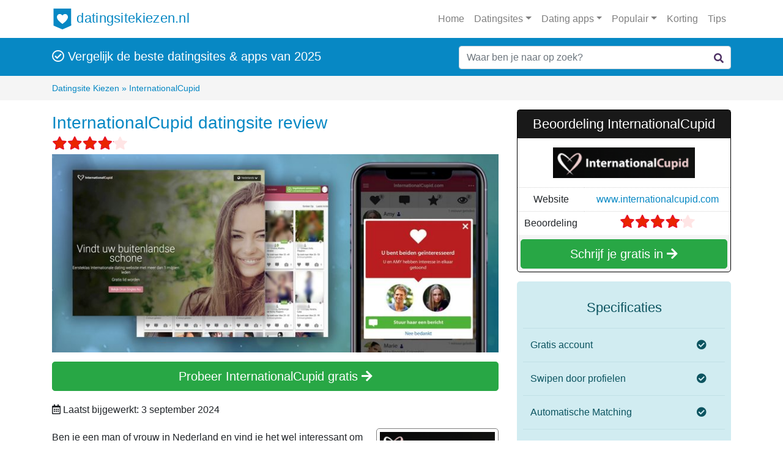

--- FILE ---
content_type: text/html; charset=UTF-8
request_url: https://www.datingsitekiezen.nl/algemeen/internationalcupid/
body_size: 17767
content:
<!doctype html>
<html lang="nl">
<head>
<meta charset="utf-8">
<meta name="viewport" content="width=device-width, initial-scale=1, shrink-to-fit=no">
<title>
InternationalCupid review & ervaringen 2025</title>
<meta name="description" content="Op zoek naar een date, relatie of vriendschap? Wij helpen je met het kiezen van een datingsite die bij je past. Lees ervaringen over alle datingsites.">   
<link rel="stylesheet" type="text/css" href="//www.datingsitekiezen.nl/wp-content/cache/wpfc-minified/33evowg1/6en6j.css" media="all"/>
<link rel="stylesheet" href="https://use.fontawesome.com/releases/v5.7.0/css/all.css" integrity="sha384-lZN37f5QGtY3VHgisS14W3ExzMWZxybE1SJSEsQp9S+oqd12jhcu+A56Ebc1zFSJ" crossorigin="anonymous">
<meta name='robots' content='max-image-preview:large'/>
<link rel="stylesheet" type="text/css" href="//www.datingsitekiezen.nl/wp-content/cache/wpfc-minified/32kwsaol/6en6j.css" media="all"/>
<style id='global-styles-inline-css'>body{--wp--preset--color--black:#000000;--wp--preset--color--cyan-bluish-gray:#abb8c3;--wp--preset--color--white:#ffffff;--wp--preset--color--pale-pink:#f78da7;--wp--preset--color--vivid-red:#cf2e2e;--wp--preset--color--luminous-vivid-orange:#ff6900;--wp--preset--color--luminous-vivid-amber:#fcb900;--wp--preset--color--light-green-cyan:#7bdcb5;--wp--preset--color--vivid-green-cyan:#00d084;--wp--preset--color--pale-cyan-blue:#8ed1fc;--wp--preset--color--vivid-cyan-blue:#0693e3;--wp--preset--color--vivid-purple:#9b51e0;--wp--preset--gradient--vivid-cyan-blue-to-vivid-purple:linear-gradient(135deg,rgba(6,147,227,1) 0%,rgb(155,81,224) 100%);--wp--preset--gradient--light-green-cyan-to-vivid-green-cyan:linear-gradient(135deg,rgb(122,220,180) 0%,rgb(0,208,130) 100%);--wp--preset--gradient--luminous-vivid-amber-to-luminous-vivid-orange:linear-gradient(135deg,rgba(252,185,0,1) 0%,rgba(255,105,0,1) 100%);--wp--preset--gradient--luminous-vivid-orange-to-vivid-red:linear-gradient(135deg,rgba(255,105,0,1) 0%,rgb(207,46,46) 100%);--wp--preset--gradient--very-light-gray-to-cyan-bluish-gray:linear-gradient(135deg,rgb(238,238,238) 0%,rgb(169,184,195) 100%);--wp--preset--gradient--cool-to-warm-spectrum:linear-gradient(135deg,rgb(74,234,220) 0%,rgb(151,120,209) 20%,rgb(207,42,186) 40%,rgb(238,44,130) 60%,rgb(251,105,98) 80%,rgb(254,248,76) 100%);--wp--preset--gradient--blush-light-purple:linear-gradient(135deg,rgb(255,206,236) 0%,rgb(152,150,240) 100%);--wp--preset--gradient--blush-bordeaux:linear-gradient(135deg,rgb(254,205,165) 0%,rgb(254,45,45) 50%,rgb(107,0,62) 100%);--wp--preset--gradient--luminous-dusk:linear-gradient(135deg,rgb(255,203,112) 0%,rgb(199,81,192) 50%,rgb(65,88,208) 100%);--wp--preset--gradient--pale-ocean:linear-gradient(135deg,rgb(255,245,203) 0%,rgb(182,227,212) 50%,rgb(51,167,181) 100%);--wp--preset--gradient--electric-grass:linear-gradient(135deg,rgb(202,248,128) 0%,rgb(113,206,126) 100%);--wp--preset--gradient--midnight:linear-gradient(135deg,rgb(2,3,129) 0%,rgb(40,116,252) 100%);--wp--preset--duotone--dark-grayscale:url('#wp-duotone-dark-grayscale');--wp--preset--duotone--grayscale:url('#wp-duotone-grayscale');--wp--preset--duotone--purple-yellow:url('#wp-duotone-purple-yellow');--wp--preset--duotone--blue-red:url('#wp-duotone-blue-red');--wp--preset--duotone--midnight:url('#wp-duotone-midnight');--wp--preset--duotone--magenta-yellow:url('#wp-duotone-magenta-yellow');--wp--preset--duotone--purple-green:url('#wp-duotone-purple-green');--wp--preset--duotone--blue-orange:url('#wp-duotone-blue-orange');--wp--preset--font-size--small:13px;--wp--preset--font-size--medium:20px;--wp--preset--font-size--large:36px;--wp--preset--font-size--x-large:42px;--wp--preset--spacing--20:0.44rem;--wp--preset--spacing--30:0.67rem;--wp--preset--spacing--40:1rem;--wp--preset--spacing--50:1.5rem;--wp--preset--spacing--60:2.25rem;--wp--preset--spacing--70:3.38rem;--wp--preset--spacing--80:5.06rem;}:where(.is-layout-flex){gap:0.5em;}body .is-layout-flow > .alignleft{float:left;margin-inline-start:0;margin-inline-end:2em;}body .is-layout-flow > .alignright{float:right;margin-inline-start:2em;margin-inline-end:0;}body .is-layout-flow > .aligncenter{margin-left:auto !important;margin-right:auto !important;}body .is-layout-constrained > .alignleft{float:left;margin-inline-start:0;margin-inline-end:2em;}body .is-layout-constrained > .alignright{float:right;margin-inline-start:2em;margin-inline-end:0;}body .is-layout-constrained > .aligncenter{margin-left:auto !important;margin-right:auto !important;}body .is-layout-constrained > :where(:not(.alignleft):not(.alignright):not(.alignfull)){max-width:var(--wp--style--global--content-size);margin-left:auto !important;margin-right:auto !important;}body .is-layout-constrained > .alignwide{max-width:var(--wp--style--global--wide-size);}body .is-layout-flex{display:flex;}body .is-layout-flex{flex-wrap:wrap;align-items:center;}body .is-layout-flex > *{margin:0;}:where(.wp-block-columns.is-layout-flex){gap:2em;}.has-black-color{color:var(--wp--preset--color--black) !important;}.has-cyan-bluish-gray-color{color:var(--wp--preset--color--cyan-bluish-gray) !important;}.has-white-color{color:var(--wp--preset--color--white) !important;}.has-pale-pink-color{color:var(--wp--preset--color--pale-pink) !important;}.has-vivid-red-color{color:var(--wp--preset--color--vivid-red) !important;}.has-luminous-vivid-orange-color{color:var(--wp--preset--color--luminous-vivid-orange) !important;}.has-luminous-vivid-amber-color{color:var(--wp--preset--color--luminous-vivid-amber) !important;}.has-light-green-cyan-color{color:var(--wp--preset--color--light-green-cyan) !important;}.has-vivid-green-cyan-color{color:var(--wp--preset--color--vivid-green-cyan) !important;}.has-pale-cyan-blue-color{color:var(--wp--preset--color--pale-cyan-blue) !important;}.has-vivid-cyan-blue-color{color:var(--wp--preset--color--vivid-cyan-blue) !important;}.has-vivid-purple-color{color:var(--wp--preset--color--vivid-purple) !important;}.has-black-background-color{background-color:var(--wp--preset--color--black) !important;}.has-cyan-bluish-gray-background-color{background-color:var(--wp--preset--color--cyan-bluish-gray) !important;}.has-white-background-color{background-color:var(--wp--preset--color--white) !important;}.has-pale-pink-background-color{background-color:var(--wp--preset--color--pale-pink) !important;}.has-vivid-red-background-color{background-color:var(--wp--preset--color--vivid-red) !important;}.has-luminous-vivid-orange-background-color{background-color:var(--wp--preset--color--luminous-vivid-orange) !important;}.has-luminous-vivid-amber-background-color{background-color:var(--wp--preset--color--luminous-vivid-amber) !important;}.has-light-green-cyan-background-color{background-color:var(--wp--preset--color--light-green-cyan) !important;}.has-vivid-green-cyan-background-color{background-color:var(--wp--preset--color--vivid-green-cyan) !important;}.has-pale-cyan-blue-background-color{background-color:var(--wp--preset--color--pale-cyan-blue) !important;}.has-vivid-cyan-blue-background-color{background-color:var(--wp--preset--color--vivid-cyan-blue) !important;}.has-vivid-purple-background-color{background-color:var(--wp--preset--color--vivid-purple) !important;}.has-black-border-color{border-color:var(--wp--preset--color--black) !important;}.has-cyan-bluish-gray-border-color{border-color:var(--wp--preset--color--cyan-bluish-gray) !important;}.has-white-border-color{border-color:var(--wp--preset--color--white) !important;}.has-pale-pink-border-color{border-color:var(--wp--preset--color--pale-pink) !important;}.has-vivid-red-border-color{border-color:var(--wp--preset--color--vivid-red) !important;}.has-luminous-vivid-orange-border-color{border-color:var(--wp--preset--color--luminous-vivid-orange) !important;}.has-luminous-vivid-amber-border-color{border-color:var(--wp--preset--color--luminous-vivid-amber) !important;}.has-light-green-cyan-border-color{border-color:var(--wp--preset--color--light-green-cyan) !important;}.has-vivid-green-cyan-border-color{border-color:var(--wp--preset--color--vivid-green-cyan) !important;}.has-pale-cyan-blue-border-color{border-color:var(--wp--preset--color--pale-cyan-blue) !important;}.has-vivid-cyan-blue-border-color{border-color:var(--wp--preset--color--vivid-cyan-blue) !important;}.has-vivid-purple-border-color{border-color:var(--wp--preset--color--vivid-purple) !important;}.has-vivid-cyan-blue-to-vivid-purple-gradient-background{background:var(--wp--preset--gradient--vivid-cyan-blue-to-vivid-purple) !important;}.has-light-green-cyan-to-vivid-green-cyan-gradient-background{background:var(--wp--preset--gradient--light-green-cyan-to-vivid-green-cyan) !important;}.has-luminous-vivid-amber-to-luminous-vivid-orange-gradient-background{background:var(--wp--preset--gradient--luminous-vivid-amber-to-luminous-vivid-orange) !important;}.has-luminous-vivid-orange-to-vivid-red-gradient-background{background:var(--wp--preset--gradient--luminous-vivid-orange-to-vivid-red) !important;}.has-very-light-gray-to-cyan-bluish-gray-gradient-background{background:var(--wp--preset--gradient--very-light-gray-to-cyan-bluish-gray) !important;}.has-cool-to-warm-spectrum-gradient-background{background:var(--wp--preset--gradient--cool-to-warm-spectrum) !important;}.has-blush-light-purple-gradient-background{background:var(--wp--preset--gradient--blush-light-purple) !important;}.has-blush-bordeaux-gradient-background{background:var(--wp--preset--gradient--blush-bordeaux) !important;}.has-luminous-dusk-gradient-background{background:var(--wp--preset--gradient--luminous-dusk) !important;}.has-pale-ocean-gradient-background{background:var(--wp--preset--gradient--pale-ocean) !important;}.has-electric-grass-gradient-background{background:var(--wp--preset--gradient--electric-grass) !important;}.has-midnight-gradient-background{background:var(--wp--preset--gradient--midnight) !important;}.has-small-font-size{font-size:var(--wp--preset--font-size--small) !important;}.has-medium-font-size{font-size:var(--wp--preset--font-size--medium) !important;}.has-large-font-size{font-size:var(--wp--preset--font-size--large) !important;}.has-x-large-font-size{font-size:var(--wp--preset--font-size--x-large) !important;}
.wp-block-navigation a:where(:not(.wp-element-button)){color:inherit;}:where(.wp-block-columns.is-layout-flex){gap:2em;}
.wp-block-pullquote{font-size:1.5em;line-height:1.6;}</style>
<style>.searchwp-live-search-results{box-sizing:border-box;-moz-box-sizing:border-box;background:#fff;-webkit-box-shadow:0 0 2px 0 rgba(30,30,30,0.4);box-shadow:0 0 2px 0 rgba(30,30,30,0.4);border-radius:3px;width:315px;min-height:175px;max-height:300px;}
.searchwp-live-search-no-min-chars .spinner{opacity:0.3;}
.searchwp-live-search-result p{font-size:0.9em;padding:1em;margin:0;border-bottom:1px solid rgba(30,30,30,0.1);}
.searchwp-live-search-result--focused{background:#DDD;}
.searchwp-live-search-result--focused a{color:#000;}
.searchwp-live-search-result:last-of-type p{border-bottom:0;}
.searchwp-live-search-result a{display:block;white-space:nowrap;overflow:hidden;text-overflow:ellipsis;}
.searchwp-live-search-instructions{border:0 !important;clip:rect(1px, 1px, 1px, 1px) !important;-webkit-clip-path:inset(50%) !important;clip-path:inset(50%) !important;height:1px !important;overflow:hidden !important;padding:0 !important;position:absolute !important;width:1px !important;white-space:nowrap !important;}
@keyframes searchwp-spinner-line-fade-more {
0%, 100%{opacity:0;}
1%{opacity:1;}
}
@keyframes searchwp-spinner-line-fade-quick {
0%, 39%, 100%{opacity:0.25;}
40%{opacity:1;}
}
@keyframes searchwp-spinner-line-fade-default {
0%, 100%{opacity:0.22;}
1%{opacity:1;}
}</style>
<link rel="https://api.w.org/" href="https://www.datingsitekiezen.nl/wp-json/"/><link rel="alternate" type="application/json" href="https://www.datingsitekiezen.nl/wp-json/wp/v2/posts/15968"/><link rel="canonical" href="https://www.datingsitekiezen.nl/algemeen/internationalcupid/"/>
<link rel='shortlink' href='https://www.datingsitekiezen.nl/?p=15968'/>
<link rel="alternate" type="application/json+oembed" href="https://www.datingsitekiezen.nl/wp-json/oembed/1.0/embed?url=https%3A%2F%2Fwww.datingsitekiezen.nl%2Falgemeen%2Finternationalcupid%2F"/>
<link rel="alternate" type="text/xml+oembed" href="https://www.datingsitekiezen.nl/wp-json/oembed/1.0/embed?url=https%3A%2F%2Fwww.datingsitekiezen.nl%2Falgemeen%2Finternationalcupid%2F&#038;format=xml"/>
<link rel="icon" href="https://www.datingsitekiezen.nl/wp-content/uploads/2020/06/cropped-logo-1-32x32.png" sizes="32x32"/>
<link rel="icon" href="https://www.datingsitekiezen.nl/wp-content/uploads/2020/06/cropped-logo-1-192x192.png" sizes="192x192"/>
<link rel="apple-touch-icon" href="https://www.datingsitekiezen.nl/wp-content/uploads/2020/06/cropped-logo-1-180x180.png"/>
<meta name="msapplication-TileImage" content="https://www.datingsitekiezen.nl/wp-content/uploads/2020/06/cropped-logo-1-270x270.png"/>
<script async src="https://www.googletagmanager.com/gtag/js?id=G-QP0YDZTV63"></script>
<script>window.dataLayer=window.dataLayer||[];
function gtag(){dataLayer.push(arguments);}
gtag('js', new Date());
gtag('config', 'G-QP0YDZTV63');</script>
<script data-wpfc-render="false">var Wpfcll={s:[],osl:0,scroll:false,i:function(){Wpfcll.ss();window.addEventListener('load',function(){window.addEventListener("DOMSubtreeModified",function(e){Wpfcll.osl=Wpfcll.s.length;Wpfcll.ss();if(Wpfcll.s.length > Wpfcll.osl){Wpfcll.ls(false);}},false);Wpfcll.ls(true);});window.addEventListener('scroll',function(){Wpfcll.scroll=true;Wpfcll.ls(false);});window.addEventListener('resize',function(){Wpfcll.scroll=true;Wpfcll.ls(false);});window.addEventListener('click',function(){Wpfcll.scroll=true;Wpfcll.ls(false);});},c:function(e,pageload){var w=document.documentElement.clientHeight || body.clientHeight;var n=0;if(pageload){n=0;}else{n=(w > 800) ? 800:200;n=Wpfcll.scroll ? 800:n;}var er=e.getBoundingClientRect();var t=0;var p=e.parentNode ? e.parentNode:false;if(typeof p.getBoundingClientRect=="undefined"){var pr=false;}else{var pr=p.getBoundingClientRect();}if(er.x==0 && er.y==0){for(var i=0;i < 10;i++){if(p){if(pr.x==0 && pr.y==0){if(p.parentNode){p=p.parentNode;}if(typeof p.getBoundingClientRect=="undefined"){pr=false;}else{pr=p.getBoundingClientRect();}}else{t=pr.top;break;}}};}else{t=er.top;}if(w - t+n > 0){return true;}return false;},r:function(e,pageload){var s=this;var oc,ot;try{oc=e.getAttribute("data-wpfc-original-src");ot=e.getAttribute("data-wpfc-original-srcset");originalsizes=e.getAttribute("data-wpfc-original-sizes");if(s.c(e,pageload)){if(oc || ot){if(e.tagName=="DIV" || e.tagName=="A" || e.tagName=="SPAN"){e.style.backgroundImage="url("+oc+")";e.removeAttribute("data-wpfc-original-src");e.removeAttribute("data-wpfc-original-srcset");e.removeAttribute("onload");}else{if(oc){e.setAttribute('src',oc);}if(ot){e.setAttribute('srcset',ot);}if(originalsizes){e.setAttribute('sizes',originalsizes);}if(e.getAttribute("alt") && e.getAttribute("alt")=="blank"){e.removeAttribute("alt");}e.removeAttribute("data-wpfc-original-src");e.removeAttribute("data-wpfc-original-srcset");e.removeAttribute("data-wpfc-original-sizes");e.removeAttribute("onload");if(e.tagName=="IFRAME"){var y="https://www.youtube.com/embed/";if(navigator.userAgent.match(/\sEdge?\/\d/i)){e.setAttribute('src',e.getAttribute("src").replace(/.+\/templates\/youtube\.html\#/,y));}e.onload=function(){if(typeof window.jQuery !="undefined"){if(jQuery.fn.fitVids){jQuery(e).parent().fitVids({customSelector:"iframe[src]"});}}var s=e.getAttribute("src").match(/templates\/youtube\.html\#(.+)/);if(s){try{var i=e.contentDocument || e.contentWindow;if(i.location.href=="about:blank"){e.setAttribute('src',y+s[1]);}}catch(err){e.setAttribute('src',y+s[1]);}}}}}}else{if(e.tagName=="NOSCRIPT"){if(jQuery(e).attr("data-type")=="wpfc"){e.removeAttribute("data-type");jQuery(e).after(jQuery(e).text());}}}}}catch(error){console.log(error);console.log("==>",e);}},ss:function(){var i=Array.prototype.slice.call(document.getElementsByTagName("img"));var f=Array.prototype.slice.call(document.getElementsByTagName("iframe"));var d=Array.prototype.slice.call(document.getElementsByTagName("div"));var a=Array.prototype.slice.call(document.getElementsByTagName("a"));var s=Array.prototype.slice.call(document.getElementsByTagName("span"));var n=Array.prototype.slice.call(document.getElementsByTagName("noscript"));this.s=i.concat(f).concat(d).concat(a).concat(s).concat(n);},ls:function(pageload){var s=this;[].forEach.call(s.s,function(e,index){s.r(e,pageload);});}};document.addEventListener('DOMContentLoaded',function(){wpfci();});function wpfci(){Wpfcll.i();}</script>
</head>
<body class="post-template-default single single-post postid-15968 single-format-standard">
<nav class="navbar navbar-white navbar-expand-md navbar-light bg-light">
<div class="container">
<a class="navbar-brand" href="https://www.datingsitekiezen.nl"><img src="https://www.datingsitekiezen.nl/wp-content/themes/datingsitekiezen/img/logo.svg" alt="logo datingsitekiezen"> datingsitekiezen.nl</a>
<button class="navbar-toggler" type="button" data-toggle="collapse" data-target="#navbarsExample07" aria-controls="navbarsExample07" aria-expanded="false" aria-label="Toggle navigation">
<span class="navbar-toggler-icon"></span>
</button>
<div class="collapse navbar-collapse" id="navbarsExample07"> <ul class="navbar-nav ml-auto"> <li class="nav-item"> <a class="nav-link" href="https://www.datingsitekiezen.nl">Home</a> </li> <li class="nav-item dropdown"> <a class="nav-link dropdown-toggle" href="#" id="dropdown07" data-toggle="dropdown" aria-haspopup="true" aria-expanded="false">Datingsites</a> <ul class="dropdown-menu" aria-labelledby="dropdown07"> <li><a class="dropdown-item" href="https://www.datingsitekiezen.nl">Top 10 datingsites</a></li> <li><a class="dropdown-item" href="https://www.datingsitekiezen.nl/hoger-opgeleiden/">Hoger opgeleiden</a></li> <li><a class="dropdown-item" href="https://www.datingsitekiezen.nl/gratis-datingsite/">Gratis datingsite</a></li> <li><a class="dropdown-item" href="https://www.datingsitekiezen.nl/gay/">Gay</a></li> <li><a class="dropdown-item" href="https://www.datingsitekiezen.nl/artikelen/dit-zijn-de-beste-datingsites-voor-lesbis/">Lesbisch</a></li> <li><a class="dropdown-item" href="https://www.datingsitekiezen.nl/50plus/">50 plus</a></li> <li><a class="dropdown-item" href="https://www.datingsitekiezen.nl/artikelen/60-plus-dating/">60 plus</a></li> <li><a class="dropdown-item" href="https://www.datingsitekiezen.nl/vreemdgaan/">Vreemdgaan</a></li> <li><a class="dropdown-item" href="https://www.datingsitekiezen.nl/swingers/">Swingers</a></li> <li><a class="dropdown-item" href="https://www.datingsitekiezen.nl/vriendschap/">Vriendschap</a></li> <li><a class="dropdown-item" href="https://www.datingsitekiezen.nl/sexdating/">Sexdating</a></li> <li><a class="dropdown-item" href="https://www.datingsitekiezen.nl/sportmaatje/">Sportmaatje</a></li> <li><a class="dropdown-item" href="https://www.datingsitekiezen.nl/jongeren-dating/">Jongeren Dating</a></li> <li><a class="dropdown-item" href="https://www.datingsitekiezen.nl/relatiebemiddeling/">Relatiebemiddeling</a></li> <li><a class="dropdown-item" href="https://www.datingsitekiezen.nl/christelijk/">Christelijk</a></li> <li><a class="dropdown-item" href="https://www.datingsitekiezen.nl/dikke-vrouwen-mannen/">Volslanke vrouwen &#038; mannen</a></li> <li><a class="dropdown-item" href="https://www.datingsitekiezen.nl/alle-datingsites/">Alle sites van A tot Z</a></li> </ul> </li> <li class="nav-item dropdown"> <a class="nav-link dropdown-toggle" href="#" id="dropdown07" data-toggle="dropdown" aria-haspopup="true" aria-expanded="false">Dating apps</a> <ul class="dropdown-menu" aria-labelledby="dropdown07"> <li><a class="dropdown-item" href="https://www.datingsitekiezen.nl/dating-apps/">Top 10 dating apps</a></li> <li><a class="dropdown-item" href="https://www.datingsitekiezen.nl/artikelen/beste-gratis-dating-app/">Gratis dating app</a></li> <li><a class="dropdown-item" href="https://www.datingsitekiezen.nl/artikelen/wat-is-de-beste-gay-dating-app/">Gay app</a></li> <li><a class="dropdown-item" href="https://www.datingsitekiezen.nl/artikelen/grindr-voor-vrouwen/">Lesbische app</a></li> <li><a class="dropdown-item" href="https://www.datingsitekiezen.nl/artikelen/vreemdgaan-via-een-app-welke-is-de-beste/">Vreemdgaan app</a></li> <li><a class="dropdown-item" href="https://www.datingsitekiezen.nl/alle-dating-apps/">Alle apps van A tot Z</a></li> </ul> </li> <li class="nav-item dropdown"> <a class="nav-link dropdown-toggle" href="#" id="dropdown07" data-toggle="dropdown" aria-haspopup="true" aria-expanded="false">Populair</a> <ul class="dropdown-menu" aria-labelledby="dropdown07"> <li><a class="dropdown-item" href="https://www.datingsitekiezen.nl/algemeen/parship/">Parship</a></li> <li><a class="dropdown-item" href="https://www.datingsitekiezen.nl/algemeen/lexa/">Lexa</a></li> <li><a class="dropdown-item" href="https://www.datingsitekiezen.nl/hoger-opgeleiden/elitedating/">Elitedating</a></li> <li><a class="dropdown-item" href="https://www.datingsitekiezen.nl/50-plus/50plusmatch/">50plusMatch</a></li> <li><a class="dropdown-item" href="https://www.datingsitekiezen.nl/algemeen/metjou/">MetJou</a></li> <li><a class="dropdown-item" href="https://www.datingsitekiezen.nl/sexdating/novamora/">Novamora</a></li> <li><a class="dropdown-item" href="https://www.datingsitekiezen.nl/algemeen/cupify/">Cupify</a></li> <li><a class="dropdown-item" href="https://www.datingsitekiezen.nl/50-plus/50liefde/">50liefde</a></li> <li><a class="dropdown-item" href="https://www.datingsitekiezen.nl/hoger-opgeleiden/e-matching/">e-Matching</a></li> <li><a class="dropdown-item" href="https://www.datingsitekiezen.nl/dating-apps/breeze-social/">Breeze app</a></li> </ul> </li> <li class="nav-item"> <a class="nav-link" href="https://www.datingsitekiezen.nl/acties/">Korting</a> </li> <li class="nav-item"> <a class="nav-link" href="https://www.datingsitekiezen.nl/artikelen/">Tips</a> </li> </ul></div></div></nav>
<div class="pink">
<div class="container">
<div class="row">
<div class="quote col-md-6 col-lg-7"> <p><i class="far fa-check-circle"></i> Vergelijk de beste datingsites & apps van 2025</p></div><div class="col-md-6 col-lg-5">
<form role="search" method="get" id="searchform" class="searchform" action="https://www.datingsitekiezen.nl/">
<div> <input type="text" class="form-control" placeholder="Waar ben je naar op zoek?" value="" name="s" data-swplive="true" data-swpengine="default" data-swpconfig="default" id="s" /> <i class="fas fa-search"></i></div></form></div></div></div></div><div class="bread">
<div class="container"> <nav class="breadcrumb"> <ol itemscope itemtype="http://schema.org/BreadcrumbList"> <li itemprop="itemListElement" itemscope itemtype="http://schema.org/ListItem"> <a itemprop="item" href="https://www.datingsitekiezen.nl"> <span itemprop="name">Datingsite Kiezen</span></a> <meta itemprop="position" content="1"/> </li> <span class="divider">» </span> <li itemprop="itemListElement" itemscope itemtype="http://schema.org/ListItem"> <a itemprop="item" href="https://www.datingsitekiezen.nl/algemeen/internationalcupid/"> <span itemprop="name">InternationalCupid</span></a> <meta itemprop="position" content="3"/> </li> </ol> </nav></div></div><div class="content content-single mb-3">
<div class="container">	
<div class="row">
<div class="col-lg-8">
<div id="post-15968" class="post-15968 post type-post status-publish format-standard has-post-thumbnail hentry category-algemeen">
<header class="entry-header">
<div class="h1-title"> <h1 class="entry-title">InternationalCupid datingsite review</h1></div><div class="stars-and-cat clearfix"> <span class="stars float-left"><i class="width" style="width:82%"></i></span> <span class="categorybadge float-right"> </span></div><img width="752" height="334" src="https://www.datingsitekiezen.nl/wp-content/uploads/2019/06/internationalcupid-752x334.jpg" class="img-artikelen wp-post-image" alt="InternationalCupid" decoding="async" srcset="https://www.datingsitekiezen.nl/wp-content/uploads/2019/06/internationalcupid-752x334.jpg 752w, https://www.datingsitekiezen.nl/wp-content/uploads/2019/06/internationalcupid-300x133.jpg 300w, https://www.datingsitekiezen.nl/wp-content/uploads/2019/06/internationalcupid-1024x455.jpg 1024w, https://www.datingsitekiezen.nl/wp-content/uploads/2019/06/internationalcupid-768x341.jpg 768w, https://www.datingsitekiezen.nl/wp-content/uploads/2019/06/internationalcupid-1500x668.jpg 1500w, https://www.datingsitekiezen.nl/wp-content/uploads/2019/06/internationalcupid-200x89.jpg 200w, https://www.datingsitekiezen.nl/wp-content/uploads/2019/06/internationalcupid-220x98.jpg 220w, https://www.datingsitekiezen.nl/wp-content/uploads/2019/06/internationalcupid-360x160.jpg 360w, https://www.datingsitekiezen.nl/wp-content/uploads/2019/06/internationalcupid.jpg 1504w" sizes="(max-width: 752px) 100vw, 752px"/>											
</header>
<a class="btn-100 btn-success btn btn-lg mb-3" href="https://www.datingsitekiezen.nl/out/internationalcupid/" target="_blank" rel="nofollow">Probeer InternationalCupid gratis <i class="fas fa-arrow-right"></i></a>										
<p class="meta">
<i class="far fa-calendar-alt"></i> Laatst bijgewerkt: 3 september 2024										</p>
<div class="entry-content">
<img width="200" height="43" src="https://www.datingsitekiezen.nl/wp-content/uploads/2020/06/Screenshot-of-Google-Chrome-22-06-2020-10-49-28-200x43.png" class="img-logo img-right" alt="logo InternationalCupid" decoding="async" loading="lazy" srcset="https://www.datingsitekiezen.nl/wp-content/uploads/2020/06/Screenshot-of-Google-Chrome-22-06-2020-10-49-28-200x43.png 200w, https://www.datingsitekiezen.nl/wp-content/uploads/2020/06/Screenshot-of-Google-Chrome-22-06-2020-10-49-28-300x64.png 300w, https://www.datingsitekiezen.nl/wp-content/uploads/2020/06/Screenshot-of-Google-Chrome-22-06-2020-10-49-28-768x164.png 768w, https://www.datingsitekiezen.nl/wp-content/uploads/2020/06/Screenshot-of-Google-Chrome-22-06-2020-10-49-28-752x161.png 752w, https://www.datingsitekiezen.nl/wp-content/uploads/2020/06/Screenshot-of-Google-Chrome-22-06-2020-10-49-28-220x47.png 220w, https://www.datingsitekiezen.nl/wp-content/uploads/2020/06/Screenshot-of-Google-Chrome-22-06-2020-10-49-28-360x77.png 360w, https://www.datingsitekiezen.nl/wp-content/uploads/2020/06/Screenshot-of-Google-Chrome-22-06-2020-10-49-28.png 776w" sizes="(max-width: 200px) 100vw, 200px"/>		
<p><strong>Ben je een man of vrouw in Nederland en vind je het wel interessant om ook eens te daten met vrijgezellen uit een heel ander land? Zou je bijvoorbeeld als Nederlandse man wel een Aziatische, Zuid-Amerikaanse of Oost-Europese partner willen? Dan kun je naar je nieuw liefde op zoek op de internationale datingsite InternationalCupid. Deze site (met dating app) is er namelijk volledig op gericht om singles uit alle landen ter wereld op een ontspannen manier bij elkaar te brengen, met als doel een serieuze relatie en/of huwelijk.</strong></p>
<div class='waarom alert alert-info'><strong>Waarom kies je voor InternationalCupid?</strong><ul><li><i class="fas fa-hand-point-right"></i> Singles van over de hele wereld</li><li><i class="fas fa-hand-point-right"></i> Automatische vertaalfunctie</li><li><i class="fas fa-hand-point-right"></i> Zeer grote ledendatabase wereldwijd</li><li><i class="fas fa-hand-point-right"></i> Contacten leggen met gratis abonnement</li></ul></div><div class="index"><strong>Wat kun je lezen in dit artikel?</strong><ul class="index"><li><a href="https://www.datingsitekiezen.nl/algemeen/internationalcupid/#internationalcupid-in-het-kort">InternationalCupid in het kort</a></li><li><a href="https://www.datingsitekiezen.nl/algemeen/internationalcupid/#functies-van-internationalcupid">Functies van InternationalCupid</a></li><li><a href="https://www.datingsitekiezen.nl/algemeen/internationalcupid/#inschrijven-op-internationalcupid">Inschrijven op InternationalCupid</a></li><li><a href="https://www.datingsitekiezen.nl/algemeen/internationalcupid/#zoeken-en-matchen">Zoeken en matchen</a></li><li><a href="https://www.datingsitekiezen.nl/algemeen/internationalcupid/#matchen">Matchen</a></li><li><a href="https://www.datingsitekiezen.nl/algemeen/internationalcupid/#contact-en-berichten">Contact en berichten</a></li><li><a href="https://www.datingsitekiezen.nl/algemeen/internationalcupid/#doelgroep-van-internationalcupid">Doelgroep van InternationalCupid</a></li><li><a href="https://www.datingsitekiezen.nl/algemeen/internationalcupid/#internationalcupid-beveiliging-en-privacy">InternationalCupid beveiliging en privacy</a></li><li><a href="https://www.datingsitekiezen.nl/algemeen/internationalcupid/#bekendheid-van-internationalcupid">Bekendheid van InternationalCupid</a></li><li><a href="https://www.datingsitekiezen.nl/algemeen/internationalcupid/#dating-app">Dating app</a></li><li><a href="https://www.datingsitekiezen.nl/algemeen/internationalcupid/#contact-met-internationalcupid">Contact met InternationalCupid</a></li><li><a href="https://www.datingsitekiezen.nl/algemeen/internationalcupid/#prijs-van-een-betaald-vip-abonnement">Prijs van een betaald VIP abonnement</a></li><li><a href="https://www.datingsitekiezen.nl/algemeen/internationalcupid/#internationalcupid-opzeggen">InternationalCupid opzeggen</a></li><li><a href="https://www.datingsitekiezen.nl/algemeen/internationalcupid/#onze-ervaringen-met-internationalcupid">Onze ervaringen met InternationalCupid</a></li></ul></div><hr />
<h2 id="internationalcupid-in-het-kort">InternationalCupid in het kort</h2>
<p><img onload="Wpfcll.r(this,true);" src="[data-uri]" decoding="async" loading="lazy" class="alignnone size-artikelen_autoheight wp-image-15976" data-wpfc-original-src="https://www.datingsitekiezen.nl/wp-content/uploads/2020/06/profielen-752x357.jpg" alt="blank" width="752" height="357" data-wpfc-original-srcset="https://www.datingsitekiezen.nl/wp-content/uploads/2020/06/profielen-752x357.jpg 752w, https://www.datingsitekiezen.nl/wp-content/uploads/2020/06/profielen-300x142.jpg 300w, https://www.datingsitekiezen.nl/wp-content/uploads/2020/06/profielen-1024x486.jpg 1024w, https://www.datingsitekiezen.nl/wp-content/uploads/2020/06/profielen-768x364.jpg 768w, https://www.datingsitekiezen.nl/wp-content/uploads/2020/06/profielen-1536x729.jpg 1536w, https://www.datingsitekiezen.nl/wp-content/uploads/2020/06/profielen-200x95.jpg 200w, https://www.datingsitekiezen.nl/wp-content/uploads/2020/06/profielen-220x104.jpg 220w, https://www.datingsitekiezen.nl/wp-content/uploads/2020/06/profielen-360x171.jpg 360w, https://www.datingsitekiezen.nl/wp-content/uploads/2020/06/profielen.jpg 1600w" data-wpfc-original-sizes="(max-width: 752px) 100vw, 752px"/></p>
<p>InternationalCupid is een internationale datingsite die mannen en vrouwen van over de hele wereld in staat stelt om met elkaar in contact te komen voor het vinden van een duurzame relatie. Waar veel andere datingsites die wereldwijd actief zijn toch voornamelijk singles lokaal aan elkaar koppelen is InternationalCupid er specifiek voor bedoeld om met mensen in andere landen te daten.</p>
<p>In de praktijk betekent dat voornamelijk westerse mannen die het platform kunnen gebruiken, om met vrouwen in contact te komen die in landen wonen met minder goede economische vooruitzichten. Die dames zoeken namelijk een westerse man om uiteindelijk een betere toekomst op te bouwen in een ander land. Als Nederlandse man kun je daarom over het algemeen op veel aandacht rekenen op deze en vergelijkbare datingsites. Met een gratis account kun je berichtjes sturen naar betalende leden, maar krijg je wel reclame voorgeschoteld (die gelukkig niet heel hinderlijk aanwezig is).</p>
<h3>Netwerk van meerdere datingsites</h3>
<p>InternationalCupid maakt deel uit van een groter netwerk met nog veel meer internationaal georiënteerde datingsites. Zo zijn er sites speciaal voor Aziatische, Zuid-Amerikaanse, Oost-Europese en Afrikaanse dating. Ook individuele landen hebben vaak hun eigen datingplatform gekregen via dit netwerk, dat wordt beheerd door <i>Cupid Media</i>.</p>
<p>In deze review bespreken we alleen InternationalCupid, omdat je daar terecht kunt voor singles uit heel veel verschillende landen. Het is daardoor een prima startpunt voor je internationale dating avontuur. Maar heb je interesse in vrijgezellen uit een bepaald land of continent, dan kun je natuurlijk ook een van de andere sites proberen (die qua uiterlijk en werking allemaal veel op elkaar lijken).</p>
<hr />
<h2 id="functies-van-internationalcupid">Functies van InternationalCupid</h2>
<p>De functies met een gratis lidmaatschap zijn beperkt, je kunt namelijk het volgende doen:</p>
<ul>
<li>Een eigen profiel aanmaken.</li>
<li>Foto&#8217;s uploaden naar je profielfoto.</li>
<li>Beperkt matches vergelijken.</li>
<li>Interesse tonen (flirt versturen).</li>
<li>Betalende leden een berichtje sturen.</li>
</ul>
<h3>Extra functies met een Gouden lidmaatschap</h3>
<p>Met het betaalde lidmaatschap <i>Goud</i> kun je aanvullend het volgende doen:</p>
<ul>
<li>Gratis leden een berichtje sturen.</li>
<li>Live chatten via de instant messenger op de site.</li>
<li>Alle berichten lezen.</li>
<li>Surfen zonder advertenties.</li>
<li>Discreet profielen bezoeken.</li>
</ul>
<h3>Extra functies met een Platina lidmaatschap</h3>
<p>Er is naast het abonnement <i>Goud</i> nog een tweede betaalde lidmaatschap genaamd <i>Platina</i> beschikbaar. Daarmee kun je ook nog:</p>
<ul>
<li>Je profiel bovenaan plaatsen.</li>
<li>Meer ruimte krijgen op je profiel.</li>
<li>Je profiel meer op laten vallen.</li>
<li>Matches heel uitgebreid vergelijken.</li>
<li>Berichten vertalen.</li>
</ul>
<h3>Platina lidmaatschap: automatisch berichten vertalen</h3>
<p>Een heel handige optie die je tot je beschikking krijgt met een Platina lidmaatschap is het automatisch vertalen van persoonlijke berichtjes. Wanneer je de taal van het land waarin je op zoek bent naar leuke singles nog niet zo goed spreekt kan dat heel handig zijn. Natuurlijk gaat veel van de nuance verloren in een gesprek bij een automatische vertaling, dus vraag bij onduidelijkheid altijd om meer informatie. Het is dus niet perfect, maar toch een heel handige functie.</p>
<hr />
<h2 id="inschrijven-op-internationalcupid">Inschrijven op InternationalCupid</h2>
<p><img onload="Wpfcll.r(this,true);" src="[data-uri]" decoding="async" loading="lazy" class="alignnone size-artikelen_autoheight wp-image-15973" data-wpfc-original-src="https://www.datingsitekiezen.nl/wp-content/uploads/2020/06/login.jpg" alt="blank" width="442" height="605" data-wpfc-original-srcset="https://www.datingsitekiezen.nl/wp-content/uploads/2020/06/login.jpg 442w, https://www.datingsitekiezen.nl/wp-content/uploads/2020/06/login-219x300.jpg 219w, https://www.datingsitekiezen.nl/wp-content/uploads/2020/06/login-73x100.jpg 73w, https://www.datingsitekiezen.nl/wp-content/uploads/2020/06/login-220x301.jpg 220w, https://www.datingsitekiezen.nl/wp-content/uploads/2020/06/login-146x200.jpg 146w, https://www.datingsitekiezen.nl/wp-content/uploads/2020/06/login-175x240.jpg 175w" data-wpfc-original-sizes="(max-width: 442px) 100vw, 442px"/></p>
<p>Voor je kunt gaan daten met buitenlandse singles moet je natuurlijk eerst een eigen account en profiel aanmaken. Hier zie je welke verschillende mogelijkheden je daarbij hebt.</p>
<h3>Aanmelden met Facebook</h3>
<p><img onload="Wpfcll.r(this,true);" src="[data-uri]" decoding="async" loading="lazy" class="alignnone size-artikelen_autoheight wp-image-15972" data-wpfc-original-src="https://www.datingsitekiezen.nl/wp-content/uploads/2020/06/foto-uploaden.jpg" alt="blank" width="528" height="461" data-wpfc-original-srcset="https://www.datingsitekiezen.nl/wp-content/uploads/2020/06/foto-uploaden.jpg 528w, https://www.datingsitekiezen.nl/wp-content/uploads/2020/06/foto-uploaden-300x262.jpg 300w, https://www.datingsitekiezen.nl/wp-content/uploads/2020/06/foto-uploaden-115x100.jpg 115w, https://www.datingsitekiezen.nl/wp-content/uploads/2020/06/foto-uploaden-220x192.jpg 220w, https://www.datingsitekiezen.nl/wp-content/uploads/2020/06/foto-uploaden-229x200.jpg 229w, https://www.datingsitekiezen.nl/wp-content/uploads/2020/06/foto-uploaden-275x240.jpg 275w" data-wpfc-original-sizes="(max-width: 528px) 100vw, 528px"/></p>
<p>De makkelijkste manier om jezelf aan te melden bij InternationalCupid is door dit met je bestaande Facebook-account te doen. Om van deze optie gebruik te maken klik je op de knop <i>Login met Facebook</i>. Je kunt dan direct toestemming geven aan Facebook om enkele profielgegevens te delen met de datingsite. Dat zijn je naam, profielfoto, geboortedatum, woonplaats, foto&#8217;s, geslacht en e-mailadres. Klik op de knop <i>Doorgaan als&#8230;</i> met daarachter je Facebook gebruikersnaam om je aanmelding definitief te maken.</p>
<h3>Aanmelden met een nieuw account</h3>
<p>Je kunt ook gewoon lid worden door een nieuw account aan te maken. Klik daarvoor op de homepage op de knop <i>Doe gratis mee</i>. Dan kun je meteen je voornaam, geslacht en leeftijd invullen, evenals een e-mailadres en een zelfverzonnen wachtwoord. Ga akkoord met de algemene voorwaarden en het privacybeleid door een vinkje te plaatsen en klik dan op <i>Bekijk onze singles nu</i>. Je wordt daarmee doorgestuurd naar de site om je profiel naar wens direct verder aan te vullen.</p>
<h3>Je profiel verder aanvullen</h3>
<p><img onload="Wpfcll.r(this,true);" src="[data-uri]" decoding="async" loading="lazy" class="alignnone wp-image-15971" data-wpfc-original-src="https://www.datingsitekiezen.nl/wp-content/uploads/2020/06/eigen-profiel-1-752x586.jpg" alt="blank" width="629" height="490" data-wpfc-original-srcset="https://www.datingsitekiezen.nl/wp-content/uploads/2020/06/eigen-profiel-1-752x586.jpg 752w, https://www.datingsitekiezen.nl/wp-content/uploads/2020/06/eigen-profiel-1-300x234.jpg 300w, https://www.datingsitekiezen.nl/wp-content/uploads/2020/06/eigen-profiel-1-768x598.jpg 768w, https://www.datingsitekiezen.nl/wp-content/uploads/2020/06/eigen-profiel-1-128x100.jpg 128w, https://www.datingsitekiezen.nl/wp-content/uploads/2020/06/eigen-profiel-1-220x171.jpg 220w, https://www.datingsitekiezen.nl/wp-content/uploads/2020/06/eigen-profiel-1-257x200.jpg 257w, https://www.datingsitekiezen.nl/wp-content/uploads/2020/06/eigen-profiel-1-308x240.jpg 308w, https://www.datingsitekiezen.nl/wp-content/uploads/2020/06/eigen-profiel-1.jpg 801w" data-wpfc-original-sizes="(max-width: 629px) 100vw, 629px"/></p>
<p>Het is natuurlijk logisch dat een volledig ingevuld profiel meer de aandacht trekt dan een nog vrijwel leeg exemplaar. Daarom raden we je aan om je eigen profiel alvast wat meer te vullen. Dat doe je via profielknop rechtsboven in het scherm. Wanneer je daarop klikt verschijnt er een menu waarin je bijvoorbeeld kunt kiezen voor <i>Profiel bewerken</i>. Je ziet nu meerdere tabbladen waarin je heel veel over jezelf kwijt kunt. In het eerste tabblad kun je ook meteen wat leuke foto&#8217;s plaatsen. Ons advies is om elk tabblad rustig door te werken.</p>
<hr />
<h2 id="zoeken-en-matchen">Zoeken en matchen</h2>
<p><img onload="Wpfcll.r(this,true);" src="[data-uri]" decoding="async" loading="lazy" class="alignnone wp-image-15977" data-wpfc-original-src="https://www.datingsitekiezen.nl/wp-content/uploads/2020/06/zoeken-1-752x394.jpg" alt="blank" width="660" height="346" data-wpfc-original-srcset="https://www.datingsitekiezen.nl/wp-content/uploads/2020/06/zoeken-1-752x394.jpg 752w, https://www.datingsitekiezen.nl/wp-content/uploads/2020/06/zoeken-1-300x157.jpg 300w, https://www.datingsitekiezen.nl/wp-content/uploads/2020/06/zoeken-1-1024x537.jpg 1024w, https://www.datingsitekiezen.nl/wp-content/uploads/2020/06/zoeken-1-768x403.jpg 768w, https://www.datingsitekiezen.nl/wp-content/uploads/2020/06/zoeken-1-191x100.jpg 191w, https://www.datingsitekiezen.nl/wp-content/uploads/2020/06/zoeken-1-220x115.jpg 220w, https://www.datingsitekiezen.nl/wp-content/uploads/2020/06/zoeken-1-360x189.jpg 360w, https://www.datingsitekiezen.nl/wp-content/uploads/2020/06/zoeken-1.jpg 1047w" data-wpfc-original-sizes="(max-width: 660px) 100vw, 660px"/></p>
<p>Of je nu gratis of betalend lid bent, je kunt altijd van de meest uitgebreide zoekmachine gebruik maken. Klik in de bovenste menubalk op de knop <i>Zoeken</i> om meteen alle zoekcriteria te zien die de site bevat. Je kunt onder meer filteren op leeftijd, geslacht, geaardheid, land en regio en het soort contact (vriendschap, romantiek of relatie).</p>
<p>Geavanceerde filters zijn ook mogelijk, zo kun je bijvoorbeeld een bepaalde levensstijl, uiterlijke kenmerken en religieuze achtergrond selecteren. Dat zijn behoorlijk veel opties, en daarom kun je een bepaalde zoekopdracht ook opslaan zodat je die later makkelijk nogmaals kunt gebruiken.</p>
<hr />
<h2 id="matchen">Matchen</h2>
<p><img onload="Wpfcll.r(this,true);" src="[data-uri]" decoding="async" loading="lazy" class="alignnone size-artikelen_autoheight wp-image-15969" data-wpfc-original-src="https://www.datingsitekiezen.nl/wp-content/uploads/2020/06/berichten-752x166.jpg" alt="blank" width="752" height="166" data-wpfc-original-srcset="https://www.datingsitekiezen.nl/wp-content/uploads/2020/06/berichten-752x166.jpg 752w, https://www.datingsitekiezen.nl/wp-content/uploads/2020/06/berichten-300x66.jpg 300w, https://www.datingsitekiezen.nl/wp-content/uploads/2020/06/berichten-1024x227.jpg 1024w, https://www.datingsitekiezen.nl/wp-content/uploads/2020/06/berichten-768x170.jpg 768w, https://www.datingsitekiezen.nl/wp-content/uploads/2020/06/berichten-200x44.jpg 200w, https://www.datingsitekiezen.nl/wp-content/uploads/2020/06/berichten-220x49.jpg 220w, https://www.datingsitekiezen.nl/wp-content/uploads/2020/06/berichten-360x80.jpg 360w, https://www.datingsitekiezen.nl/wp-content/uploads/2020/06/berichten.jpg 1053w" data-wpfc-original-sizes="(max-width: 752px) 100vw, 752px"/></p>
<p>InternationalCupid bevat een heel eenvoudige matchfunctie. Die laat bijvoorbeeld profielen zien uit landen waar je onlangs zelf handmatig naar singles hebt gezocht. Die functie voegt dus niet zoveel toe aan de al heel uitgebreide zoekfunctie. Wel heel leuk is het liken van profielen zodat je op die manier een directe match kunt krijgen wanneer de persoon in kwestie jou ook liket. Je matches vind je op de pagina <i>Wederzijdse treffers</i> bij de menu-optie <i>Matches</i>.</p>
<hr />
<h2 id="contact-en-berichten">Contact en berichten</h2>
<p><img onload="Wpfcll.r(this,true);" src="[data-uri]" decoding="async" loading="lazy" class="alignnone size-artikelen_autoheight wp-image-15970" data-wpfc-original-src="https://www.datingsitekiezen.nl/wp-content/uploads/2020/06/bericht-lezen-752x490.jpg" alt="blank" width="752" height="490" data-wpfc-original-srcset="https://www.datingsitekiezen.nl/wp-content/uploads/2020/06/bericht-lezen-752x490.jpg 752w, https://www.datingsitekiezen.nl/wp-content/uploads/2020/06/bericht-lezen-300x196.jpg 300w, https://www.datingsitekiezen.nl/wp-content/uploads/2020/06/bericht-lezen-768x501.jpg 768w, https://www.datingsitekiezen.nl/wp-content/uploads/2020/06/bericht-lezen-153x100.jpg 153w, https://www.datingsitekiezen.nl/wp-content/uploads/2020/06/bericht-lezen-220x143.jpg 220w, https://www.datingsitekiezen.nl/wp-content/uploads/2020/06/bericht-lezen-360x235.jpg 360w, https://www.datingsitekiezen.nl/wp-content/uploads/2020/06/bericht-lezen.jpg 773w" data-wpfc-original-sizes="(max-width: 752px) 100vw, 752px"/></p>
<p>Er zijn meerdere manieren om de aandacht te trekken van andere singles. De belangrijkste daarvan is net als op veel andere datingsites door gewoon meteen een persoonlijk berichtje te versturen. Klik daarvoor op de knop met de spraakballon. Je kunt een profiel ook liken door op de knop met het hartje te klikken. Daarmee laat je zien dat je interesse in die persoon hebt. Tot slot kun je iemand ook aan je favorieten toevoegen door op de knop met de ster te klikken.</p>
<hr />
<h2 id="doelgroep-van-internationalcupid">Doelgroep van InternationalCupid</h2>
<p><img onload="Wpfcll.r(this,true);" src="[data-uri]" decoding="async" loading="lazy" class="alignnone size-artikelen_autoheight wp-image-15975" data-wpfc-original-src="https://www.datingsitekiezen.nl/wp-content/uploads/2020/06/profiel-1-752x346.jpg" alt="blank" width="752" height="346" data-wpfc-original-srcset="https://www.datingsitekiezen.nl/wp-content/uploads/2020/06/profiel-1-752x346.jpg 752w, https://www.datingsitekiezen.nl/wp-content/uploads/2020/06/profiel-1-300x138.jpg 300w, https://www.datingsitekiezen.nl/wp-content/uploads/2020/06/profiel-1-1024x470.jpg 1024w, https://www.datingsitekiezen.nl/wp-content/uploads/2020/06/profiel-1-768x353.jpg 768w, https://www.datingsitekiezen.nl/wp-content/uploads/2020/06/profiel-1-1536x706.jpg 1536w, https://www.datingsitekiezen.nl/wp-content/uploads/2020/06/profiel-1-200x92.jpg 200w, https://www.datingsitekiezen.nl/wp-content/uploads/2020/06/profiel-1-220x101.jpg 220w, https://www.datingsitekiezen.nl/wp-content/uploads/2020/06/profiel-1-360x165.jpg 360w, https://www.datingsitekiezen.nl/wp-content/uploads/2020/06/profiel-1.jpg 1578w" data-wpfc-original-sizes="(max-width: 752px) 100vw, 752px"/></p>
<p>&nbsp;</p>
<p>Aangezien de voornaamste functie van InternationalCupid is om mannen uit westerse landen in contact te brengen met potentiële huwelijkskandidaten uit niet-westerse landen zijn dat ook de twee belangrijkste doelgroepen die je op de site terugvindt. Vrouwen uit westerse landen zijn in de minderheid, maar ook die gaan natuurlijk soms op zoek naar een partner uit een ander land (bijvoorbeeld Afrika). In theorie is echter iedere vrijgezel uit elk land welkom om zichzelf op de site in te schrijven, zolang die persoon maar interesse heeft in internationale dating.</p>
<hr />
<h2 id="internationalcupid-beveiliging-en-privacy">InternationalCupid beveiliging en privacy</h2>
<p>Het is belangrijk om te weten dat je bij InternationalCupid niet moet rekenen op dezelfde mate van veiligheid als bij een bekende Nederlandse datingsite. De site zelf is ongetwijfeld ter goeder trouw, maar je krijgt natuurlijk te maken met mensen van over de hele wereld die dat niet noodzakelijk ook zijn. Er zijn behoorlijk veel mensen actief die geen heel goede financiële vooruitzichten hebben en proberen geld te verdienen aan mensen uit andere (vaak rijkere) landen. Maak dus nooit zomaar geld over naar iemand die je via InternationalCupid of een vergelijkbare datingsite hebt leren kennen. Pas ook op met de gegevens die je met anderen deelt want je hebt hier nog minder garantie dat andere daar netjes mee omspringen.</p>
<hr />
<h2 id="bekendheid-van-internationalcupid">Bekendheid van InternationalCupid</h2>
<p>InternationalCupid en de vele zustersites zijn behoorlijk bekend. Het platform waar deze sites deel van uit maken is namelijk zonder twijfel het grootste internationale datingnetwerk ter wereld. Wanneer je in een ander land op zoek wilt naar leuke singles is de kans groot dat je vroeg of laat bij deze site uitkomt. Er zijn dan ook enorm veel mensen lid en actief op de site. Op elk willekeurig moment van de dag kun je tussen de 3.000 en 5.000 mensen aantreffen die op dat moment online zijn. Het is dus al snel een kwestie van tussen al die singles de juiste matches vinden.</p>
<hr />
<h2 id="dating-app">Dating app</h2>
<p>InternationalCupid beschikt over een eigen datingapp maar die is er alleen voor Android telefoons. Wanneer je een iPhone hebt ben je dus aangewezen op de mobiele site (die overigens ook prima kan voldoen). Met de app voor Android kun je van alle functies gebruik maken die er ook zijn voor de desktop en mobiele versie van de datingsite. De app wordt door de meeste gebruikers ook goed beoordeeld, want hij werkt op veel verschillende telefoons zonder problemen.</p>
<hr />
<h2 id="contact-met-internationalcupid">Contact met InternationalCupid</h2>
<p>Hoe kun eenvoudig contact krijgen met de organisatie achter deze datingsite, en wat zijn de bedrijfsgegevens? Die informatie vind je hieronder.</p>
<h3>Adresgegevens:</h3>
<p>Zoals je waarschijnlijk wel zult begrijpen is het hoofdkantoor van InternationalCupid niet in ons land en zelfs niet in Europa gevestigd. Het bedrijf is namelijk in Australië gevestigd. Dit zijn de op dit moment bij ons bekende gegevens:</p>
<p><b>InternationalCupid.com</b><br />
Cupid Media Pty Ltd<br />
PO Box 9304<br />
Gold Coast MC QLD 9726<br />
Australia</p>
<p>Telefoon: +61 7 3186 0281 (tussen 8.30 en 17.30 Australische tijd)</p>
<p>E-mail: <a href="mailto:team@InternationalCupid.com" target="_top" rel="noopener noreferrer">team@InternationalCupid.com</a></p>
<h3>Helpdesk en klantenservice</h3>
<p>De snelste en makkelijkste manier om contact op te nemen met de klantenservice van Cupid Media is door een e-mail te sturen naar het bovenstaande e-mailadres of door het contactformulier in te vullen. Dat formulier is helaas wel enigszins lastig te vinden. De snelste manier is in onze ervaring op een willekeurige pagina naar benden scrollen tot je de footer van de site ziet. Klik daar op de link <i>Privacy</i>. Op deze pagina zie je bovenaan weer een aantal contactmogelijkheden, waaronder de optie <i>Online ondersteuningsformulier</i>, Kies voor de link <i>Klik hier</i> om doorgestuurd te worden naar het contactformulier.</p>
<hr />
<h2 id="prijs-van-een-betaald-vip-abonnement">Prijs van een betaald VIP abonnement</h2>
<p><img onload="Wpfcll.r(this,true);" src="[data-uri]" decoding="async" loading="lazy" class="alignnone wp-image-15974" data-wpfc-original-src="https://www.datingsitekiezen.nl/wp-content/uploads/2020/06/premium-752x591.jpg" alt="blank" width="604" height="475" data-wpfc-original-srcset="https://www.datingsitekiezen.nl/wp-content/uploads/2020/06/premium-752x591.jpg 752w, https://www.datingsitekiezen.nl/wp-content/uploads/2020/06/premium-300x236.jpg 300w, https://www.datingsitekiezen.nl/wp-content/uploads/2020/06/premium-768x604.jpg 768w, https://www.datingsitekiezen.nl/wp-content/uploads/2020/06/premium-127x100.jpg 127w, https://www.datingsitekiezen.nl/wp-content/uploads/2020/06/premium-220x173.jpg 220w, https://www.datingsitekiezen.nl/wp-content/uploads/2020/06/premium-254x200.jpg 254w, https://www.datingsitekiezen.nl/wp-content/uploads/2020/06/premium-305x240.jpg 305w, https://www.datingsitekiezen.nl/wp-content/uploads/2020/06/premium.jpg 800w" data-wpfc-original-sizes="(max-width: 604px) 100vw, 604px"/></p>
<p>InternationalCupid kent twee verschillende abonnementsvormen, <i>Platina</i> en <i>Goud</i>. Die ontlopen elkaar qua prijs niet zoveel, maar de Platina optie bevat wel veel handige extra functies. Wanneer je besloten hebt een betaald abonnement af te sluiten ligt de keus voor Platina wat ons betreft daardoor redelijk voor de hand.</p>
<h3>Prijzen Goud</h3>
<p>Dit zijn de actuele prijzen voor het Gouden abonnement:</p>
<ul>
<li>Een lidmaatschap Goud van 1 maand kost € 30,98</li>
<li>Een lidmaatschap Goud van 3 maanden kost € 61,98 (€ 20,66 p/m)</li>
<li>Een lidmaatschap Goud van 12 maanden kost € 123,98 (€ 10,33 p/m)</li>
</ul>
<h3>Prijzen Platina</h3>
<p>En de prijzen voor Platina zijn als volgt:</p>
<ul>
<li>Een lidmaatschap Goud van 1 maand kost € 35,98</li>
<li>Een lidmaatschap Goud van 3 maanden kost € 71,99 (€ 24,00 p/m)</li>
<li>Een lidmaatschap Goud van 12 maanden kost € 143,99 (€ 12,00 p/m)</li>
</ul>
<p>Je kunt overigens niet alleen via creditcard maar ook gewoon met iDeal betalen.</p>
<hr />
<h2 id="internationalcupid-opzeggen">InternationalCupid opzeggen</h2>
<p>Het is helaas niet mogelijk om zelfstandig je profiel helemaal te verwijderen van InternationalCupid. De enige optie die je zelf hebt is om via het tandwiel naar je instellingen te gaan en in dat menu te kiezen voor <i>Profielinstellingen</i>, zodat je onderaan deze pagina je profiel kunt verbergen. Wanneer je alle gegevens wilt verwijderen zul je dat moeten doen door een bericht te sturen naar de klantenservice (zie het kopje <i>Helpdesk en klantenservice</i>).</p>
<hr><h2 id="onze-ervaringen-met-internationalcupid">Onze ervaringen met InternationalCupid</h2><div class='row plusmin'><div class='col-md-6'><div class='plus'><strong>Pluspunten:</strong><ul><li><i class="fas fa-plus-circle"></i> Singles van over de hele wereld</li><li><i class="fas fa-plus-circle"></i> Automatische vertaalfunctie</li><li><i class="fas fa-plus-circle"></i> Zeer grote ledendatabase wereldwijd</li><li><i class="fas fa-plus-circle"></i> Contacten leggen met gratis abonnement</li></ul></div></div><div class='col-md-6'><div class='min'><strong>Minpunten:</strong><ul><li><i class="fas fa-minus-circle"></i> Reclame bij gratis account</li><li><i class="fas fa-minus-circle"></i> Niet geschikt voor een relatie in de buurt</li></ul></div></div></div><hr>		
<div class="alert alert-info author">
<img onload="Wpfcll.r(this,true);" src="[data-uri]" data-wpfc-original-src="https://www.datingsitekiezen.nl/wp-content/uploads/2023/01/robin-100x100.png" width="100" height="100" alt="foto auteur Robin de Boer" class="mt-2 alignleft">
<h5 class="mt-2">Dit artikel is geschreven door Robin de Boer</h5>
<p>Dating coach Robin is al jarenlang blogger voor Datingsitekiezen.nl. Getrouwd met een leuke man die ze heeft ontmoet via een datingsite. Een creatieve veelvraat die gek is op schrijven, ontwerpen en tekenen.
<a href="https://www.linkedin.com/in/robin-boer-de/" target="_blank" rel="nofollow noopener">LinkedIn</a></p>
<div class="clear"></div></div><div class="news">
<h3>Gerelateerde datingsites</h3>
<hr>
<div class="row">
<div class="col-sm-6"> <a class='news_title' href="https://www.datingsitekiezen.nl/algemeen/parship/" title="Bekijk Parship"> <img onload="Wpfcll.r(this,true);" src="[data-uri]" width="70" height="70" data-wpfc-original-src="https://www.datingsitekiezen.nl/wp-content/uploads/2019/11/dsk-parship-70x70.jpg" class="side_image img-left wp-post-image" alt="thumbnail Parship" decoding="async" loading="lazy" data-wpfc-original-srcset="https://www.datingsitekiezen.nl/wp-content/uploads/2019/11/dsk-parship-70x70.jpg 70w, https://www.datingsitekiezen.nl/wp-content/uploads/2019/11/dsk-parship-150x150.jpg 150w, https://www.datingsitekiezen.nl/wp-content/uploads/2019/11/dsk-parship-40x40.jpg 40w, https://www.datingsitekiezen.nl/wp-content/uploads/2019/11/dsk-parship-400x400.jpg 400w, https://www.datingsitekiezen.nl/wp-content/uploads/2019/11/dsk-parship-200x200.jpg 200w, https://www.datingsitekiezen.nl/wp-content/uploads/2019/11/dsk-parship-100x100.jpg 100w" data-wpfc-original-sizes="(max-width: 70px) 100vw, 70px"/> Parship </a> <a class='news_title' href="https://www.datingsitekiezen.nl/algemeen/lexa/" title="Bekijk Lexa"> <img onload="Wpfcll.r(this,true);" src="[data-uri]" width="70" height="70" data-wpfc-original-src="https://www.datingsitekiezen.nl/wp-content/uploads/2014/12/lexa-3-70x70.jpg" class="side_image img-left wp-post-image" alt="thumbnail Lexa" decoding="async" loading="lazy" data-wpfc-original-srcset="https://www.datingsitekiezen.nl/wp-content/uploads/2014/12/lexa-3-70x70.jpg 70w, https://www.datingsitekiezen.nl/wp-content/uploads/2014/12/lexa-3-150x150.jpg 150w, https://www.datingsitekiezen.nl/wp-content/uploads/2014/12/lexa-3-40x40.jpg 40w, https://www.datingsitekiezen.nl/wp-content/uploads/2014/12/lexa-3-400x400.jpg 400w, https://www.datingsitekiezen.nl/wp-content/uploads/2014/12/lexa-3-200x200.jpg 200w, https://www.datingsitekiezen.nl/wp-content/uploads/2014/12/lexa-3-100x100.jpg 100w, https://www.datingsitekiezen.nl/wp-content/uploads/2014/12/lexa-3-65x65.jpg 65w, https://www.datingsitekiezen.nl/wp-content/uploads/2014/12/lexa-3-255x255.jpg 255w, https://www.datingsitekiezen.nl/wp-content/uploads/2014/12/lexa-3-175x175.jpg 175w" data-wpfc-original-sizes="(max-width: 70px) 100vw, 70px"/> Lexa </a> <a class='news_title' href="https://www.datingsitekiezen.nl/vriendschap/metjou/" title="Bekijk MetJou"> <img onload="Wpfcll.r(this,true);" src="[data-uri]" width="70" height="70" data-wpfc-original-src="https://www.datingsitekiezen.nl/wp-content/uploads/2019/11/dsk-metjou-70x70.jpg" class="side_image img-left wp-post-image" alt="thumbnail MetJou" decoding="async" loading="lazy" data-wpfc-original-srcset="https://www.datingsitekiezen.nl/wp-content/uploads/2019/11/dsk-metjou-70x70.jpg 70w, https://www.datingsitekiezen.nl/wp-content/uploads/2019/11/dsk-metjou-150x150.jpg 150w, https://www.datingsitekiezen.nl/wp-content/uploads/2019/11/dsk-metjou-40x40.jpg 40w, https://www.datingsitekiezen.nl/wp-content/uploads/2019/11/dsk-metjou-400x400.jpg 400w, https://www.datingsitekiezen.nl/wp-content/uploads/2019/11/dsk-metjou-200x200.jpg 200w, https://www.datingsitekiezen.nl/wp-content/uploads/2019/11/dsk-metjou-100x100.jpg 100w" data-wpfc-original-sizes="(max-width: 70px) 100vw, 70px"/> MetJou </a> <a class='news_title' href="https://www.datingsitekiezen.nl/algemeen/cupify/" title="Bekijk Cupify"> <img onload="Wpfcll.r(this,true);" src="[data-uri]" width="70" height="70" data-wpfc-original-src="https://www.datingsitekiezen.nl/wp-content/uploads/2019/11/dsk-cupify-70x70.jpg" class="side_image img-left wp-post-image" alt="thumbnail Cupify" decoding="async" loading="lazy" data-wpfc-original-srcset="https://www.datingsitekiezen.nl/wp-content/uploads/2019/11/dsk-cupify-70x70.jpg 70w, https://www.datingsitekiezen.nl/wp-content/uploads/2019/11/dsk-cupify-150x150.jpg 150w, https://www.datingsitekiezen.nl/wp-content/uploads/2019/11/dsk-cupify-40x40.jpg 40w, https://www.datingsitekiezen.nl/wp-content/uploads/2019/11/dsk-cupify-400x400.jpg 400w, https://www.datingsitekiezen.nl/wp-content/uploads/2019/11/dsk-cupify-200x200.jpg 200w, https://www.datingsitekiezen.nl/wp-content/uploads/2019/11/dsk-cupify-100x100.jpg 100w" data-wpfc-original-sizes="(max-width: 70px) 100vw, 70px"/> Cupify </a> <a class='news_title' href="https://www.datingsitekiezen.nl/50plus/be2/" title="Bekijk be2"> <img onload="Wpfcll.r(this,true);" src="[data-uri]" width="70" height="70" data-wpfc-original-src="https://www.datingsitekiezen.nl/wp-content/uploads/2014/12/be2-dsk-70x70.jpg" class="side_image img-left wp-post-image" alt="thumbnail be2" decoding="async" loading="lazy" data-wpfc-original-srcset="https://www.datingsitekiezen.nl/wp-content/uploads/2014/12/be2-dsk-70x70.jpg 70w, https://www.datingsitekiezen.nl/wp-content/uploads/2014/12/be2-dsk-150x150.jpg 150w, https://www.datingsitekiezen.nl/wp-content/uploads/2014/12/be2-dsk-40x40.jpg 40w, https://www.datingsitekiezen.nl/wp-content/uploads/2014/12/be2-dsk-400x400.jpg 400w, https://www.datingsitekiezen.nl/wp-content/uploads/2014/12/be2-dsk-200x200.jpg 200w, https://www.datingsitekiezen.nl/wp-content/uploads/2014/12/be2-dsk-100x100.jpg 100w, https://www.datingsitekiezen.nl/wp-content/uploads/2014/12/be2-dsk-65x65.jpg 65w, https://www.datingsitekiezen.nl/wp-content/uploads/2014/12/be2-dsk-255x255.jpg 255w, https://www.datingsitekiezen.nl/wp-content/uploads/2014/12/be2-dsk-175x175.jpg 175w" data-wpfc-original-sizes="(max-width: 70px) 100vw, 70px"/> be2 </a></div><div class="col-sm-6"> <a class='news_title' href="https://www.datingsitekiezen.nl/algemeen/365-dating/" title="Bekijk 365 Dating"> <img onload="Wpfcll.r(this,true);" src="[data-uri]" width="70" height="70" data-wpfc-original-src="https://www.datingsitekiezen.nl/wp-content/uploads/2022/08/365dating-70x70.png" class="side_image img-left wp-post-image" alt="thumbnail 365 Dating" decoding="async" loading="lazy" data-wpfc-original-srcset="https://www.datingsitekiezen.nl/wp-content/uploads/2022/08/365dating-70x70.png 70w, https://www.datingsitekiezen.nl/wp-content/uploads/2022/08/365dating-150x150.png 150w, https://www.datingsitekiezen.nl/wp-content/uploads/2022/08/365dating-40x40.png 40w, https://www.datingsitekiezen.nl/wp-content/uploads/2022/08/365dating-400x400.png 400w, https://www.datingsitekiezen.nl/wp-content/uploads/2022/08/365dating-200x200.png 200w, https://www.datingsitekiezen.nl/wp-content/uploads/2022/08/365dating-100x100.png 100w, https://www.datingsitekiezen.nl/wp-content/uploads/2022/08/365dating-65x65.png 65w, https://www.datingsitekiezen.nl/wp-content/uploads/2022/08/365dating-255x255.png 255w, https://www.datingsitekiezen.nl/wp-content/uploads/2022/08/365dating-175x175.png 175w" data-wpfc-original-sizes="(max-width: 70px) 100vw, 70px"/> 365 Dating </a> <a class='news_title' href="https://www.datingsitekiezen.nl/algemeen/ematch/" title="Bekijk eMatch"> <img onload="Wpfcll.r(this,true);" src="[data-uri]" width="70" height="70" data-wpfc-original-src="https://www.datingsitekiezen.nl/wp-content/uploads/2018/07/ematch-dsk-70x70.jpg" class="side_image img-left wp-post-image" alt="thumbnail eMatch" decoding="async" loading="lazy" data-wpfc-original-srcset="https://www.datingsitekiezen.nl/wp-content/uploads/2018/07/ematch-dsk-70x70.jpg 70w, https://www.datingsitekiezen.nl/wp-content/uploads/2018/07/ematch-dsk-150x150.jpg 150w, https://www.datingsitekiezen.nl/wp-content/uploads/2018/07/ematch-dsk-40x40.jpg 40w, https://www.datingsitekiezen.nl/wp-content/uploads/2018/07/ematch-dsk-400x400.jpg 400w, https://www.datingsitekiezen.nl/wp-content/uploads/2018/07/ematch-dsk-200x200.jpg 200w, https://www.datingsitekiezen.nl/wp-content/uploads/2018/07/ematch-dsk-100x100.jpg 100w, https://www.datingsitekiezen.nl/wp-content/uploads/2018/07/ematch-dsk-65x65.jpg 65w, https://www.datingsitekiezen.nl/wp-content/uploads/2018/07/ematch-dsk-255x255.jpg 255w, https://www.datingsitekiezen.nl/wp-content/uploads/2018/07/ematch-dsk-175x175.jpg 175w" data-wpfc-original-sizes="(max-width: 70px) 100vw, 70px"/> eMatch </a> <a class='news_title' href="https://www.datingsitekiezen.nl/algemeen/pepper/" title="Bekijk Pepper"> <img onload="Wpfcll.r(this,true);" src="[data-uri]" width="70" height="70" data-wpfc-original-src="https://www.datingsitekiezen.nl/wp-content/uploads/2014/12/dsk-pepper-70x70.jpg" class="side_image img-left wp-post-image" alt="thumbnail Pepper" decoding="async" loading="lazy" data-wpfc-original-srcset="https://www.datingsitekiezen.nl/wp-content/uploads/2014/12/dsk-pepper-70x70.jpg 70w, https://www.datingsitekiezen.nl/wp-content/uploads/2014/12/dsk-pepper-150x150.jpg 150w, https://www.datingsitekiezen.nl/wp-content/uploads/2014/12/dsk-pepper-40x40.jpg 40w, https://www.datingsitekiezen.nl/wp-content/uploads/2014/12/dsk-pepper-400x400.jpg 400w, https://www.datingsitekiezen.nl/wp-content/uploads/2014/12/dsk-pepper-200x200.jpg 200w, https://www.datingsitekiezen.nl/wp-content/uploads/2014/12/dsk-pepper-100x100.jpg 100w" data-wpfc-original-sizes="(max-width: 70px) 100vw, 70px"/> Pepper </a> <a class='news_title' href="https://www.datingsitekiezen.nl/algemeen/weetwiejedate/" title="Bekijk WeetWieJeDate"> <img onload="Wpfcll.r(this,true);" src="[data-uri]" width="70" height="70" data-wpfc-original-src="https://www.datingsitekiezen.nl/wp-content/uploads/2014/12/weetwiejedate-1-70x70.jpg" class="side_image img-left wp-post-image" alt="thumbnail WeetWieJeDate" decoding="async" loading="lazy" data-wpfc-original-srcset="https://www.datingsitekiezen.nl/wp-content/uploads/2014/12/weetwiejedate-1-70x70.jpg 70w, https://www.datingsitekiezen.nl/wp-content/uploads/2014/12/weetwiejedate-1-150x150.jpg 150w, https://www.datingsitekiezen.nl/wp-content/uploads/2014/12/weetwiejedate-1-40x40.jpg 40w, https://www.datingsitekiezen.nl/wp-content/uploads/2014/12/weetwiejedate-1-400x400.jpg 400w, https://www.datingsitekiezen.nl/wp-content/uploads/2014/12/weetwiejedate-1-200x200.jpg 200w, https://www.datingsitekiezen.nl/wp-content/uploads/2014/12/weetwiejedate-1-100x100.jpg 100w, https://www.datingsitekiezen.nl/wp-content/uploads/2014/12/weetwiejedate-1-65x65.jpg 65w, https://www.datingsitekiezen.nl/wp-content/uploads/2014/12/weetwiejedate-1-255x255.jpg 255w, https://www.datingsitekiezen.nl/wp-content/uploads/2014/12/weetwiejedate-1-175x175.jpg 175w" data-wpfc-original-sizes="(max-width: 70px) 100vw, 70px"/> WeetWieJeDate </a> <a class='news_title' href="https://www.datingsitekiezen.nl/algemeen/passie-voor-twee/" title="Bekijk Passie Voor Twee"> <img onload="Wpfcll.r(this,true);" src="[data-uri]" width="70" height="70" data-wpfc-original-src="https://www.datingsitekiezen.nl/wp-content/uploads/2019/12/passievoortwee-70x70.jpg" class="side_image img-left wp-post-image" alt="thumbnail Passie Voor Twee" decoding="async" loading="lazy" data-wpfc-original-srcset="https://www.datingsitekiezen.nl/wp-content/uploads/2019/12/passievoortwee-70x70.jpg 70w, https://www.datingsitekiezen.nl/wp-content/uploads/2019/12/passievoortwee-150x150.jpg 150w, https://www.datingsitekiezen.nl/wp-content/uploads/2019/12/passievoortwee-40x40.jpg 40w, https://www.datingsitekiezen.nl/wp-content/uploads/2019/12/passievoortwee-400x400.jpg 400w, https://www.datingsitekiezen.nl/wp-content/uploads/2019/12/passievoortwee-200x200.jpg 200w, https://www.datingsitekiezen.nl/wp-content/uploads/2019/12/passievoortwee-100x100.jpg 100w, https://www.datingsitekiezen.nl/wp-content/uploads/2019/12/passievoortwee-65x65.jpg 65w, https://www.datingsitekiezen.nl/wp-content/uploads/2019/12/passievoortwee-255x255.jpg 255w, https://www.datingsitekiezen.nl/wp-content/uploads/2019/12/passievoortwee-175x175.jpg 175w" data-wpfc-original-sizes="(max-width: 70px) 100vw, 70px"/> Passie Voor Twee </a></div></div></div></div></div></div><div class="col-lg-4 single-sidebar">
<div class="app" itemscope itemtype="http://schema.org/Product" id="https://www.datingsitekiezen.nl/algemeen/internationalcupid/">
<h3>Beoordeling <span itemprop="name">InternationalCupid</span></h3>
<meta itemprop="brand" content="InternationalCupid"/>
<meta itemprop="mpn" content="InternationalCupid"/>
<meta itemprop="image" content="https://www.datingsitekiezen.nl/wp-content/uploads/2019/06/internationalcupid-752x334.jpg"/>
<meta itemprop="description" content="InternationalCupid review & ervaringen"/>
<meta itemprop="url" content="https://www.datingsitekiezen.nl/algemeen/internationalcupid/"/>
<meta itemprop="sku" content="https://www.datingsitekiezen.nl/algemeen/internationalcupid/"/>
<div class="logo"> <a href="https://www.datingsitekiezen.nl/out/internationalcupid/" target="_blank" rel="nofollow"><img onload="Wpfcll.r(this,true);" src="[data-uri]" width="200" height="43" data-wpfc-original-src="https://www.datingsitekiezen.nl/wp-content/uploads/2020/06/Screenshot-of-Google-Chrome-22-06-2020-10-49-28-200x43.png" alt="logo InternationalCupid" decoding="async" loading="lazy" data-wpfc-original-srcset="https://www.datingsitekiezen.nl/wp-content/uploads/2020/06/Screenshot-of-Google-Chrome-22-06-2020-10-49-28-200x43.png 200w, https://www.datingsitekiezen.nl/wp-content/uploads/2020/06/Screenshot-of-Google-Chrome-22-06-2020-10-49-28-300x64.png 300w, https://www.datingsitekiezen.nl/wp-content/uploads/2020/06/Screenshot-of-Google-Chrome-22-06-2020-10-49-28-768x164.png 768w, https://www.datingsitekiezen.nl/wp-content/uploads/2020/06/Screenshot-of-Google-Chrome-22-06-2020-10-49-28-752x161.png 752w, https://www.datingsitekiezen.nl/wp-content/uploads/2020/06/Screenshot-of-Google-Chrome-22-06-2020-10-49-28-220x47.png 220w, https://www.datingsitekiezen.nl/wp-content/uploads/2020/06/Screenshot-of-Google-Chrome-22-06-2020-10-49-28-360x77.png 360w, https://www.datingsitekiezen.nl/wp-content/uploads/2020/06/Screenshot-of-Google-Chrome-22-06-2020-10-49-28.png 776w" data-wpfc-original-sizes="(max-width: 200px) 100vw, 200px"/></a></div><table class="table beoordeling">
<tr>
<td>Website</td>
<td><a href="https://www.datingsitekiezen.nl/out/internationalcupid/" target="_blank" rel="nofollow">www.internationalcupid.com</a></td>
</tr>
<tr>
<td>Beoordeling</td>
<td itemprop="Review" itemscope itemtype="http://schema.org/Review">
<span itemprop="author" itemscope itemtype="http://schema.org/Organization"><meta itemprop="name" content="DatingsiteKiezen.nl"/></span>
<div class="rating" itemprop="reviewRating" itemscope itemtype="http://schema.org/Rating"> <meta itemprop="ratingValue" content="82"/> <meta itemprop="bestRating" content="100"/> <meta itemprop="worstRating" content="0"/> <span class="stars"><i class="width" style="width:82%"></i></span></div></td>
</tr>
</table>
<div class="out"><a class="btn-100 btn-success btn btn-lg mt-3" href="https://www.datingsitekiezen.nl/out/internationalcupid/" target="_blank" rel="nofollow">Schrijf je gratis in <i class="fas fa-arrow-right"></i></a></div></div><div class="info"> <h3>Specificaties</h3> <table class="table"> <tr> <td>Gratis account</td> <td><i class="fas fa-check-circle"></i></td> </tr> <tr> <td>Swipen door profielen</td> <td><i class="fas fa-check-circle"></i></td> </tr> <tr> <td>Automatische Matching</td> <td><i class="fas fa-check-circle"></i></td> </tr> <tr> <td>Persoonlijkheidstest</td> <td><i class="fas fa-check-circle"></i></td> </tr> </table></div><div class="well top5">
<h3>Datingsite top 5</h3>
<ul class="articles">
<li> <a class="sideout" href="https://www.datingsitekiezen.nl/out/parship/" target="_blank" rel="nofollow" title="Parship"> <span class="title">1. Parship</span> <span class="stars"><i class="width" style="width:94%"></i></span> <div class="overlay"><button class="btn btn-success btn-100 btn-lg">Bezoek Parship <i class="fas fa-arrow-right"></i></button></div><img onload="Wpfcll.r(this,true);" src="[data-uri]" width="70" height="70" data-wpfc-original-src="https://www.datingsitekiezen.nl/wp-content/uploads/2019/11/dsk-parship-70x70.jpg" class="side_image img-left wp-post-image" alt="thumbnail Parship" decoding="async" loading="lazy" data-wpfc-original-srcset="https://www.datingsitekiezen.nl/wp-content/uploads/2019/11/dsk-parship-70x70.jpg 70w, https://www.datingsitekiezen.nl/wp-content/uploads/2019/11/dsk-parship-150x150.jpg 150w, https://www.datingsitekiezen.nl/wp-content/uploads/2019/11/dsk-parship-40x40.jpg 40w, https://www.datingsitekiezen.nl/wp-content/uploads/2019/11/dsk-parship-400x400.jpg 400w, https://www.datingsitekiezen.nl/wp-content/uploads/2019/11/dsk-parship-200x200.jpg 200w, https://www.datingsitekiezen.nl/wp-content/uploads/2019/11/dsk-parship-100x100.jpg 100w" data-wpfc-original-sizes="(max-width: 70px) 100vw, 70px"/> </a> <a class="absolute badge badge-light" href="https://www.datingsitekiezen.nl/algemeen/parship/">Lees review <i class="fas fa-arrow-right"></i></a> </li>
<li> <a class="sideout" href="https://www.datingsitekiezen.nl/out/lexa/" target="_blank" rel="nofollow" title="Lexa"> <span class="title">2. Lexa</span> <span class="stars"><i class="width" style="width:92%"></i></span> <div class="overlay"><button class="btn btn-success btn-100 btn-lg">Bezoek Lexa <i class="fas fa-arrow-right"></i></button></div><img onload="Wpfcll.r(this,true);" src="[data-uri]" width="70" height="70" data-wpfc-original-src="https://www.datingsitekiezen.nl/wp-content/uploads/2014/12/lexa-3-70x70.jpg" class="side_image img-left wp-post-image" alt="thumbnail Lexa" decoding="async" loading="lazy" data-wpfc-original-srcset="https://www.datingsitekiezen.nl/wp-content/uploads/2014/12/lexa-3-70x70.jpg 70w, https://www.datingsitekiezen.nl/wp-content/uploads/2014/12/lexa-3-150x150.jpg 150w, https://www.datingsitekiezen.nl/wp-content/uploads/2014/12/lexa-3-40x40.jpg 40w, https://www.datingsitekiezen.nl/wp-content/uploads/2014/12/lexa-3-400x400.jpg 400w, https://www.datingsitekiezen.nl/wp-content/uploads/2014/12/lexa-3-200x200.jpg 200w, https://www.datingsitekiezen.nl/wp-content/uploads/2014/12/lexa-3-100x100.jpg 100w, https://www.datingsitekiezen.nl/wp-content/uploads/2014/12/lexa-3-65x65.jpg 65w, https://www.datingsitekiezen.nl/wp-content/uploads/2014/12/lexa-3-255x255.jpg 255w, https://www.datingsitekiezen.nl/wp-content/uploads/2014/12/lexa-3-175x175.jpg 175w" data-wpfc-original-sizes="(max-width: 70px) 100vw, 70px"/> </a> <a class="absolute badge badge-light" href="https://www.datingsitekiezen.nl/algemeen/lexa/">Lees review <i class="fas fa-arrow-right"></i></a> </li>
<li> <a class="sideout" href="https://www.datingsitekiezen.nl/out/50plusmatch/" target="_blank" rel="nofollow" title="50plusMatch"> <span class="title">3. 50plusMatch</span> <span class="stars"><i class="width" style="width:88%"></i></span> <div class="overlay"><button class="btn btn-success btn-100 btn-lg">Bezoek 50plusMatch <i class="fas fa-arrow-right"></i></button></div><img onload="Wpfcll.r(this,true);" src="[data-uri]" width="70" height="70" data-wpfc-original-src="https://www.datingsitekiezen.nl/wp-content/uploads/2014/12/50plusmatch-dsk-2-70x70.jpg" class="side_image img-left wp-post-image" alt="thumbnail 50plusMatch" decoding="async" loading="lazy" data-wpfc-original-srcset="https://www.datingsitekiezen.nl/wp-content/uploads/2014/12/50plusmatch-dsk-2-70x70.jpg 70w, https://www.datingsitekiezen.nl/wp-content/uploads/2014/12/50plusmatch-dsk-2-150x150.jpg 150w, https://www.datingsitekiezen.nl/wp-content/uploads/2014/12/50plusmatch-dsk-2-40x40.jpg 40w, https://www.datingsitekiezen.nl/wp-content/uploads/2014/12/50plusmatch-dsk-2-400x400.jpg 400w, https://www.datingsitekiezen.nl/wp-content/uploads/2014/12/50plusmatch-dsk-2-200x200.jpg 200w, https://www.datingsitekiezen.nl/wp-content/uploads/2014/12/50plusmatch-dsk-2-100x100.jpg 100w, https://www.datingsitekiezen.nl/wp-content/uploads/2014/12/50plusmatch-dsk-2-65x65.jpg 65w, https://www.datingsitekiezen.nl/wp-content/uploads/2014/12/50plusmatch-dsk-2-255x255.jpg 255w, https://www.datingsitekiezen.nl/wp-content/uploads/2014/12/50plusmatch-dsk-2-175x175.jpg 175w" data-wpfc-original-sizes="(max-width: 70px) 100vw, 70px"/> </a> <a class="absolute badge badge-light" href="https://www.datingsitekiezen.nl/50plus/50plusmatch/">Lees review <i class="fas fa-arrow-right"></i></a> </li>
<li> <a class="sideout" href="https://www.datingsitekiezen.nl/out/e-matching/" target="_blank" rel="nofollow" title="E-matching"> <span class="title">4. E-matching</span> <span class="stars"><i class="width" style="width:90%"></i></span> <div class="overlay"><button class="btn btn-success btn-100 btn-lg">Bezoek E-matching <i class="fas fa-arrow-right"></i></button></div><img onload="Wpfcll.r(this,true);" src="[data-uri]" width="70" height="70" data-wpfc-original-src="https://www.datingsitekiezen.nl/wp-content/uploads/2014/12/ematching-dsk-70x70.jpg" class="side_image img-left wp-post-image" alt="thumbnail E-matching" decoding="async" loading="lazy" data-wpfc-original-srcset="https://www.datingsitekiezen.nl/wp-content/uploads/2014/12/ematching-dsk-70x70.jpg 70w, https://www.datingsitekiezen.nl/wp-content/uploads/2014/12/ematching-dsk-150x150.jpg 150w, https://www.datingsitekiezen.nl/wp-content/uploads/2014/12/ematching-dsk-40x40.jpg 40w, https://www.datingsitekiezen.nl/wp-content/uploads/2014/12/ematching-dsk-400x400.jpg 400w, https://www.datingsitekiezen.nl/wp-content/uploads/2014/12/ematching-dsk-200x200.jpg 200w, https://www.datingsitekiezen.nl/wp-content/uploads/2014/12/ematching-dsk-100x100.jpg 100w, https://www.datingsitekiezen.nl/wp-content/uploads/2014/12/ematching-dsk-65x65.jpg 65w, https://www.datingsitekiezen.nl/wp-content/uploads/2014/12/ematching-dsk-255x255.jpg 255w, https://www.datingsitekiezen.nl/wp-content/uploads/2014/12/ematching-dsk-175x175.jpg 175w" data-wpfc-original-sizes="(max-width: 70px) 100vw, 70px"/> </a> <a class="absolute badge badge-light" href="https://www.datingsitekiezen.nl/hoger-opgeleiden/e-matching/">Lees review <i class="fas fa-arrow-right"></i></a> </li>
<li> <a class="sideout" href="https://www.datingsitekiezen.nl/out/metjou/" target="_blank" rel="nofollow" title="MetJou"> <span class="title">5. MetJou</span> <span class="stars"><i class="width" style="width:88%"></i></span> <div class="overlay"><button class="btn btn-success btn-100 btn-lg">Bezoek MetJou <i class="fas fa-arrow-right"></i></button></div><img onload="Wpfcll.r(this,true);" src="[data-uri]" width="70" height="70" data-wpfc-original-src="https://www.datingsitekiezen.nl/wp-content/uploads/2019/11/dsk-metjou-70x70.jpg" class="side_image img-left wp-post-image" alt="thumbnail MetJou" decoding="async" loading="lazy" data-wpfc-original-srcset="https://www.datingsitekiezen.nl/wp-content/uploads/2019/11/dsk-metjou-70x70.jpg 70w, https://www.datingsitekiezen.nl/wp-content/uploads/2019/11/dsk-metjou-150x150.jpg 150w, https://www.datingsitekiezen.nl/wp-content/uploads/2019/11/dsk-metjou-40x40.jpg 40w, https://www.datingsitekiezen.nl/wp-content/uploads/2019/11/dsk-metjou-400x400.jpg 400w, https://www.datingsitekiezen.nl/wp-content/uploads/2019/11/dsk-metjou-200x200.jpg 200w, https://www.datingsitekiezen.nl/wp-content/uploads/2019/11/dsk-metjou-100x100.jpg 100w" data-wpfc-original-sizes="(max-width: 70px) 100vw, 70px"/> </a> <a class="absolute badge badge-light" href="https://www.datingsitekiezen.nl/vriendschap/metjou/">Lees review <i class="fas fa-arrow-right"></i></a> </li>
</ul>
<a href="https://www.datingsitekiezen.nl/#top10" class="btn btn-lg btn-100 btn-info">Bekijk de top 10 <i class="fas fa-arrow-circle-right"></i></a></div><div class="well sidecats"> <h3>Datingsite categorieën</h3> <hr> <ul> <li><a href="https://www.datingsitekiezen.nl/#top10"><span>🌟</span>Top 10 datingsites</a></li> <li> <a href="https://www.datingsitekiezen.nl/hoger-opgeleiden/"><span>🎓</span>Hoger opgeleiden</a></li> <li><a href="https://www.datingsitekiezen.nl/gratis-datingsite/"><span>💸</span>Gratis datingsite</a></li> <li><a href="https://www.datingsitekiezen.nl/gay/"><span>👨‍❤️‍👨</span>Gay</a></li> <li><a href="https://www.datingsitekiezen.nl/artikelen/dit-zijn-de-beste-datingsites-voor-lesbis/"><span>👩‍❤️‍👩</span>Lesbisch</a></li> <li><a href="https://www.datingsitekiezen.nl/50plus/"><span>🧓</span>50 plus</a></li> <li><a href="https://www.datingsitekiezen.nl/vreemdgaan/"><span>🎭</span>Vreemdgaan</a></li> <li><a href="https://www.datingsitekiezen.nl/swingers/"><span>👌</span>Swingers</a></li> <li><a href="https://www.datingsitekiezen.nl/vriendschap/"><span>🤙</span>Vriendschap</a></li> <li><a href="https://www.datingsitekiezen.nl/sexdating/"><span>🛏️</span>Sexdating</a></li> <li><a href="https://www.datingsitekiezen.nl/jongeren-dating/"><span>👩</span>Jongeren Dating</a></li> <li><a href="https://www.datingsitekiezen.nl/christelijk/"><span>✝️</span>Christelijk</a></li> <li><a href="https://www.datingsitekiezen.nl/dikke-vrouwen-mannen/"><span>💌</span>Volslanke vrouwen & mannen</a></li> </ul></div></div></div><div class="btn-mobile"><a class="btn-success btn btn-lg" href="https://www.datingsitekiezen.nl/out/internationalcupid/" target="_blank" rel="nofollow">Probeer InternationalCupid gratis <i class="fas fa-arrow-right"></i></a></a></div></div></div><footer id="colophon" class="site-footer">
<div class="container">
<div class="row">
<div class="col-md-4 col-lg-3">
<h4>Over ons</h4>
<div class="icon"><img onload="Wpfcll.r(this,true);" src="[data-uri]" data-wpfc-original-src="https://www.datingsitekiezen.nl/wp-content/themes/datingsitekiezen/img/logo-inverse.svg" alt="logo datingsitekiezen"></div><p>Op de site Datingsite Kiezen vergelijken we datingsites in Nederland & België. Met onze uitgebreide reviews en beoordelingen zoek je binnen enkele minuten de geschikte website voor een relatie, vriendschap of date.</p></div><div class="col-md-4 col-lg-3 latest"> <h4>Meest gelezen artikelen</h4> <ul class="articles"> <li> <a href="https://www.datingsitekiezen.nl/hoger-opgeleiden/" title="De 10 beste datingsites voor hoger opgeleiden"> <img onload="Wpfcll.r(this,true);" src="[data-uri]" width="40" height="40" data-wpfc-original-src="https://www.datingsitekiezen.nl/wp-content/uploads/2016/02/datingsite-hoger-opgeleiden-40x40.jpg" class="pull-left wp-post-image" alt="blank" decoding="async" loading="lazy" data-wpfc-original-srcset="https://www.datingsitekiezen.nl/wp-content/uploads/2016/02/datingsite-hoger-opgeleiden-40x40.jpg 40w, https://www.datingsitekiezen.nl/wp-content/uploads/2016/02/datingsite-hoger-opgeleiden-150x150.jpg 150w, https://www.datingsitekiezen.nl/wp-content/uploads/2016/02/datingsite-hoger-opgeleiden-70x70.jpg 70w, https://www.datingsitekiezen.nl/wp-content/uploads/2016/02/datingsite-hoger-opgeleiden-400x400.jpg 400w, https://www.datingsitekiezen.nl/wp-content/uploads/2016/02/datingsite-hoger-opgeleiden-200x200.jpg 200w, https://www.datingsitekiezen.nl/wp-content/uploads/2016/02/datingsite-hoger-opgeleiden-100x100.jpg 100w, https://www.datingsitekiezen.nl/wp-content/uploads/2016/02/datingsite-hoger-opgeleiden-65x65.jpg 65w, https://www.datingsitekiezen.nl/wp-content/uploads/2016/02/datingsite-hoger-opgeleiden-255x255.jpg 255w, https://www.datingsitekiezen.nl/wp-content/uploads/2016/02/datingsite-hoger-opgeleiden-175x175.jpg 175w" data-wpfc-original-sizes="(max-width: 40px) 100vw, 40px"/> De 10 beste datingsites voor hoger opgeleiden </a> </li> <li> <a href="https://www.datingsitekiezen.nl/gratis-datingsite/" title="Dit zijn de 15 beste gratis datingsites"> <img onload="Wpfcll.r(this,true);" src="[data-uri]" width="40" height="40" data-wpfc-original-src="https://www.datingsitekiezen.nl/wp-content/uploads/2016/02/gratis-datingsites-40x40.jpg" class="pull-left wp-post-image" alt="gratis-datingsites" decoding="async" loading="lazy" data-wpfc-original-srcset="https://www.datingsitekiezen.nl/wp-content/uploads/2016/02/gratis-datingsites-40x40.jpg 40w, https://www.datingsitekiezen.nl/wp-content/uploads/2016/02/gratis-datingsites-150x150.jpg 150w, https://www.datingsitekiezen.nl/wp-content/uploads/2016/02/gratis-datingsites-70x70.jpg 70w, https://www.datingsitekiezen.nl/wp-content/uploads/2016/02/gratis-datingsites-400x400.jpg 400w, https://www.datingsitekiezen.nl/wp-content/uploads/2016/02/gratis-datingsites-200x200.jpg 200w, https://www.datingsitekiezen.nl/wp-content/uploads/2016/02/gratis-datingsites-100x100.jpg 100w, https://www.datingsitekiezen.nl/wp-content/uploads/2016/02/gratis-datingsites-65x65.jpg 65w, https://www.datingsitekiezen.nl/wp-content/uploads/2016/02/gratis-datingsites-255x255.jpg 255w, https://www.datingsitekiezen.nl/wp-content/uploads/2016/02/gratis-datingsites-175x175.jpg 175w" data-wpfc-original-sizes="(max-width: 40px) 100vw, 40px"/> Dit zijn de 15 beste gratis datingsites </a> </li> <li> <a href="https://www.datingsitekiezen.nl/jongeren-dating/" title="13 beste datingsites &#038; dating apps voor jongeren"> <img onload="Wpfcll.r(this,true);" src="[data-uri]" width="40" height="40" data-wpfc-original-src="https://www.datingsitekiezen.nl/wp-content/uploads/2016/06/jongeren-stelletje-40x40.jpg" class="pull-left wp-post-image" alt="blank" decoding="async" loading="lazy" data-wpfc-original-srcset="https://www.datingsitekiezen.nl/wp-content/uploads/2016/06/jongeren-stelletje-40x40.jpg 40w, https://www.datingsitekiezen.nl/wp-content/uploads/2016/06/jongeren-stelletje-150x150.jpg 150w, https://www.datingsitekiezen.nl/wp-content/uploads/2016/06/jongeren-stelletje-70x70.jpg 70w, https://www.datingsitekiezen.nl/wp-content/uploads/2016/06/jongeren-stelletje-400x400.jpg 400w, https://www.datingsitekiezen.nl/wp-content/uploads/2016/06/jongeren-stelletje-200x200.jpg 200w, https://www.datingsitekiezen.nl/wp-content/uploads/2016/06/jongeren-stelletje-100x100.jpg 100w, https://www.datingsitekiezen.nl/wp-content/uploads/2016/06/jongeren-stelletje-65x65.jpg 65w, https://www.datingsitekiezen.nl/wp-content/uploads/2016/06/jongeren-stelletje-255x255.jpg 255w, https://www.datingsitekiezen.nl/wp-content/uploads/2016/06/jongeren-stelletje-175x175.jpg 175w" data-wpfc-original-sizes="(max-width: 40px) 100vw, 40px"/> 13 beste datingsites &#038; dating apps voor jongeren </a> </li> <li> <a href="https://www.datingsitekiezen.nl/gay/" title="8 beste datingsites voor homo&#8217;s &#8211; Gay Dating"> <img onload="Wpfcll.r(this,true);" src="[data-uri]" width="40" height="40" data-wpfc-original-src="https://www.datingsitekiezen.nl/wp-content/uploads/2015/07/gay-koppeltje-40x40.jpg" class="pull-left wp-post-image" alt="gay koppeltje" decoding="async" loading="lazy" data-wpfc-original-srcset="https://www.datingsitekiezen.nl/wp-content/uploads/2015/07/gay-koppeltje-40x40.jpg 40w, https://www.datingsitekiezen.nl/wp-content/uploads/2015/07/gay-koppeltje-150x150.jpg 150w, https://www.datingsitekiezen.nl/wp-content/uploads/2015/07/gay-koppeltje-70x70.jpg 70w, https://www.datingsitekiezen.nl/wp-content/uploads/2015/07/gay-koppeltje-400x400.jpg 400w, https://www.datingsitekiezen.nl/wp-content/uploads/2015/07/gay-koppeltje-200x200.jpg 200w, https://www.datingsitekiezen.nl/wp-content/uploads/2015/07/gay-koppeltje-100x100.jpg 100w, https://www.datingsitekiezen.nl/wp-content/uploads/2015/07/gay-koppeltje-65x65.jpg 65w, https://www.datingsitekiezen.nl/wp-content/uploads/2015/07/gay-koppeltje-255x255.jpg 255w, https://www.datingsitekiezen.nl/wp-content/uploads/2015/07/gay-koppeltje-175x175.jpg 175w" data-wpfc-original-sizes="(max-width: 40px) 100vw, 40px"/> 8 beste datingsites voor homo&#8217;s &#8211; Gay Dating </a> </li> <li> <a href="https://www.datingsitekiezen.nl/artikelen/parship-of-lexa/" title="Parship of Lexa. Welke datingsite is beter?"> <img onload="Wpfcll.r(this,true);" src="[data-uri]" width="40" height="40" data-wpfc-original-src="https://www.datingsitekiezen.nl/wp-content/uploads/2021/01/parship-of-lexa-40x40.jpg" class="pull-left wp-post-image" alt="blank" decoding="async" loading="lazy" data-wpfc-original-srcset="https://www.datingsitekiezen.nl/wp-content/uploads/2021/01/parship-of-lexa-40x40.jpg 40w, https://www.datingsitekiezen.nl/wp-content/uploads/2021/01/parship-of-lexa-150x150.jpg 150w, https://www.datingsitekiezen.nl/wp-content/uploads/2021/01/parship-of-lexa-70x70.jpg 70w, https://www.datingsitekiezen.nl/wp-content/uploads/2021/01/parship-of-lexa-400x400.jpg 400w, https://www.datingsitekiezen.nl/wp-content/uploads/2021/01/parship-of-lexa-200x200.jpg 200w, https://www.datingsitekiezen.nl/wp-content/uploads/2021/01/parship-of-lexa-100x100.jpg 100w, https://www.datingsitekiezen.nl/wp-content/uploads/2021/01/parship-of-lexa-65x65.jpg 65w, https://www.datingsitekiezen.nl/wp-content/uploads/2021/01/parship-of-lexa-255x255.jpg 255w, https://www.datingsitekiezen.nl/wp-content/uploads/2021/01/parship-of-lexa-175x175.jpg 175w" data-wpfc-original-sizes="(max-width: 40px) 100vw, 40px"/> Parship of Lexa. Welke datingsite is beter? </a> </li> </ul></div><div class="col-md-4 col-lg-3"> <h4>Contact</h4> <p>We zijn altijd op zoek naar verbeteringen op onze vergelijk website. Voor suggesties of aanpassingen neem contact op.<br><br> Email: info@datingsitekiezen.nl</p> <a class="btn btn-info" href="https://www.datingsitekiezen.nl/contact-aanvraag/">Contact opnemen <i class="fas fa-arrow-right"></i></a></div><div class="col-md-4 col-lg-3 footermenu"> <h4>Menu</h4> <ul> <li><a href="https://www.datingsitekiezen.nl">Home</a></li> <li><a href="https://www.datingsitekiezen.nl/acties/">Kortingen</a></li> <li><a href="https://www.datingsitekiezen.nl/artikelen/">Dating tips</a></li> <li><a href="https://www.datingsitekiezen.nl/alle-datingsites/">Datingsites A-Z</a> <li><a href="https://www.datingsitekiezen.nl/alle-dating-apps/">Dating apps A-Z</a> <li><a href="https://www.datingsitekiezen.nl/artikel/">VGV</a></li> <li><a href="https://www.datingsitekiezen.nl/begrippenlijst/">Begrippenlijst</a></li> <li><a href="https://www.datingsitekiezen.nl/activiteiten/">Activiteiten</a></li> <li><a href="https://www.datingsitekiezen.nl/over-ons/">Over ons</a></li> <li><a href="https://www.datingsitekiezen.nl/contact-aanvraag/">Contact</a></li> </ul></div></div></div></footer>
<div class="onderfooter"> © Datingsitekiezen.nl 2025 | Onderdeel van <a target="_blank" href="http://www.dik.nl">Dik B.V.</a> | KvK 74390708 | Burgemeester Drijbersingel 51, 8021 JB Zwolle | <a href="https://www.datingsitekiezen.nl/privacy/">Privacy & Cookies</a></div><a href="#" class="backtotop" title="Naar het begin van de pagina"><i class="fas fa-arrow-up"></i></a>
<style>.searchwp-live-search-results{opacity:0;transition:opacity .25s ease-in-out;-moz-transition:opacity .25s ease-in-out;-webkit-transition:opacity .25s ease-in-out;height:0;overflow:hidden;z-index:9999995;
position:absolute;display:none;}
.searchwp-live-search-results-showing{display:block;opacity:1;height:auto;overflow:auto;}
.searchwp-live-search-no-results{padding:3em 2em 0;text-align:center;}
.searchwp-live-search-no-min-chars:after{content:"Ga door met typen";display:block;text-align:center;padding:2em 2em 0;}</style>
<script id='swp-live-search-client-js-extra'>var searchwp_live_search_params=[];
searchwp_live_search_params={"ajaxurl":"https:\/\/www.datingsitekiezen.nl\/wp-admin\/admin-ajax.php","origin_id":15968,"config":{"default":{"engine":"default","input":{"delay":300,"min_chars":3},"results":{"position":"bottom","width":"auto","offset":{"x":0,"y":5}},"spinner":{"lines":12,"length":8,"width":3,"radius":8,"scale":1,"corners":1,"color":"#424242","fadeColor":"transparent","speed":1,"rotate":0,"animation":"searchwp-spinner-line-fade-quick","direction":1,"zIndex":2000000000,"className":"spinner","top":"50%","left":"50%","shadow":"0 0 1px transparent","position":"absolute"}}},"msg_no_config_found":"Geen geldige SearchWP Live Search configuratie gevonden!","aria_instructions":"Als de resultaten voor automatisch aanvullen beschikbaar zijn, gebruik je de pijlen omhoog en omlaag om te beoordelen en voer je in om naar de gewenste pagina te gaan. Touch-apparaatgebruikers, verkennen door aanraking of met veegbewegingen."};;</script>
<script>var _SEARCHWP_LIVE_AJAX_SEARCH_BLOCKS=true;
var _SEARCHWP_LIVE_AJAX_SEARCH_ENGINE='default';
var _SEARCHWP_LIVE_AJAX_SEARCH_CONFIG='default';</script>
<script src='//www.datingsitekiezen.nl/wp-content/cache/wpfc-minified/2bkdk02k/6en6j.js' id='jquery-core-js'></script>
<script src='//www.datingsitekiezen.nl/wp-content/cache/wpfc-minified/88hobj7j/6en6j.js' id='jquery-migrate-js'></script>
<script src='//www.datingsitekiezen.nl/wp-content/cache/wpfc-minified/2fqse5f9/6en6j.js' id='swp-live-search-client-js'></script>
<script src="//www.datingsitekiezen.nl/wp-content/cache/wpfc-minified/l957bxcw/6en6j.js"></script>
<script src="//www.datingsitekiezen.nl/wp-content/cache/wpfc-minified/8n6vxw63/6en6j.js"></script>
<script src="//www.datingsitekiezen.nl/wp-content/cache/wpfc-minified/es989f9h/6en6j.js"></script>
</body>
</html><!-- WP Fastest Cache file was created in 1.0957190990448 seconds, on 23-09-25 10:38:08 -->

--- FILE ---
content_type: image/svg+xml
request_url: https://www.datingsitekiezen.nl/wp-content/themes/datingsitekiezen/img/logo.svg
body_size: 1154
content:
<?xml version="1.0" encoding="UTF-8" standalone="no"?>
<!DOCTYPE svg PUBLIC "-//W3C//DTD SVG 1.1//EN" "http://www.w3.org/Graphics/SVG/1.1/DTD/svg11.dtd">
<svg xmlns="http://www.w3.org/2000/svg" version="1.1" viewBox="0 0 512 512" width="512.0pt" height="512.0pt">
<path d="M 0.00 0.00 L 37.38 0.00 C 37.26 132.32 37.36 264.68 37.33 397.00 C 37.40 404.24 37.19 411.47 37.39 418.71 C 41.56 421.10 46.02 422.75 50.44 424.63 C 90.67 441.90 131.20 459.40 171.40 476.57 C 198.38 487.95 225.43 499.60 252.72 510.24 C 256.82 512.00 260.12 510.29 264.01 508.98 C 292.48 498.11 320.62 485.73 348.59 473.66 C 380.19 459.71 411.81 445.77 443.05 431.02 C 453.21 425.97 463.95 421.51 473.54 415.41 C 473.88 408.56 473.16 401.82 472.64 395.01 C 472.36 363.36 472.31 331.65 472.26 300.00 C 472.38 292.65 471.50 285.36 471.75 278.00 C 471.63 185.39 471.82 92.57 471.64 0.00 L 512.00 0.00 L 512.00 512.00 L 0.00 512.00 L 0.00 0.00 Z" fill="#ffffff" />
<path d="M 37.38 0.00 L 471.64 0.00 C 471.82 92.57 471.63 185.39 471.75 278.00 C 471.50 285.36 472.38 292.65 472.26 300.00 C 472.31 331.65 472.36 363.36 472.64 395.01 C 473.16 401.82 473.88 408.56 473.54 415.41 C 463.95 421.51 453.21 425.97 443.05 431.02 C 411.81 445.77 380.19 459.71 348.59 473.66 C 320.62 485.73 292.48 498.11 264.01 508.98 C 260.12 510.29 256.82 512.00 252.72 510.24 C 225.43 499.60 198.38 487.95 171.40 476.57 C 131.20 459.40 90.67 441.90 50.44 424.63 C 46.02 422.75 41.56 421.10 37.39 418.71 C 37.19 411.47 37.40 404.24 37.33 397.00 C 37.36 264.68 37.26 132.32 37.38 0.00 Z" fill="#0788c4" />
<path d="M 194.88 134.25 C 202.38 134.98 209.77 136.64 216.84 139.24 C 228.56 143.88 239.05 151.15 247.63 160.37 C 250.75 163.27 253.26 167.12 256.84 169.42 C 261.12 164.54 265.73 159.91 270.40 155.40 C 281.78 144.98 295.91 137.68 311.20 135.20 C 324.55 132.49 339.10 135.18 351.46 140.60 C 359.83 144.98 367.83 150.85 373.66 158.35 C 383.95 170.70 390.44 185.98 391.78 202.02 C 391.90 206.31 391.92 210.64 391.74 214.92 C 390.97 223.71 388.67 232.54 385.75 240.86 C 376.88 263.57 362.97 282.75 346.71 300.71 C 343.02 304.37 339.80 308.45 336.20 312.19 C 330.85 317.89 324.70 322.66 319.19 328.20 C 300.06 345.45 279.98 361.00 259.29 376.30 C 258.17 376.92 256.84 378.48 255.53 377.48 C 251.71 375.06 248.21 372.13 244.57 369.46 C 227.46 356.69 210.79 343.37 194.85 329.16 C 186.88 321.36 178.22 314.60 171.13 305.89 C 159.03 293.19 147.77 279.33 138.72 264.28 C 131.58 251.97 125.57 239.24 122.80 225.18 C 119.03 207.25 121.20 188.29 130.12 172.17 C 137.37 158.22 148.58 146.64 162.92 139.99 C 172.93 135.86 184.04 133.55 194.88 134.25 Z" fill="#ffffff" />
</svg>

--- FILE ---
content_type: application/javascript
request_url: https://www.datingsitekiezen.nl/wp-content/cache/wpfc-minified/8n6vxw63/6en6j.js
body_size: 521
content:
$=jQuery;
$(document).ready(function(){
$("a").on('click', function(event){
var target=$(this.hash);
if(target.length!=0){
event.preventDefault();
var hash=this.hash;
$('html, body').animate({
scrollTop: $(hash).offset().top
}, '500', function(){
window.location.hash=hash;
});
}});
});
$(window).scroll(function(){
if($(window).scrollTop() > 500){
$(".backtotop").show();
if($(window).width() < 992){ $(".single .btn-mobile").show(); }}else{
$(".backtotop").hide();
$(".single .btn-mobile").hide();
}});
$(".backtotop").on('click', function(e){
e.preventDefault();
$('html, body').animate({scrollTop:0}, '500');
});
$(document).ready(function(){
if($(window).width() < 767){
var cookie=readCookie('mobad');
if(!cookie){
$('.mob').show();
$(".close").click(function(){
$(".mob").hide();
createCookie('mobad',1,1);
});
}}
});
$(document).ready(function(){
var id=$('.btn-out').attr('id');
if(id){
var cookie=readCookie('ok_'+id);
if(!cookie){
$('#akkoord').modal('show');
$(".btn-out").click(function(event){
event.preventDefault();
var btnid=this.id;
var href=event.target.getAttribute("href");
createCookie('ok_'+btnid,1,1);
window.open(window.document.location.href,"_blank");
window.document.location.href=href;
});
}}
});